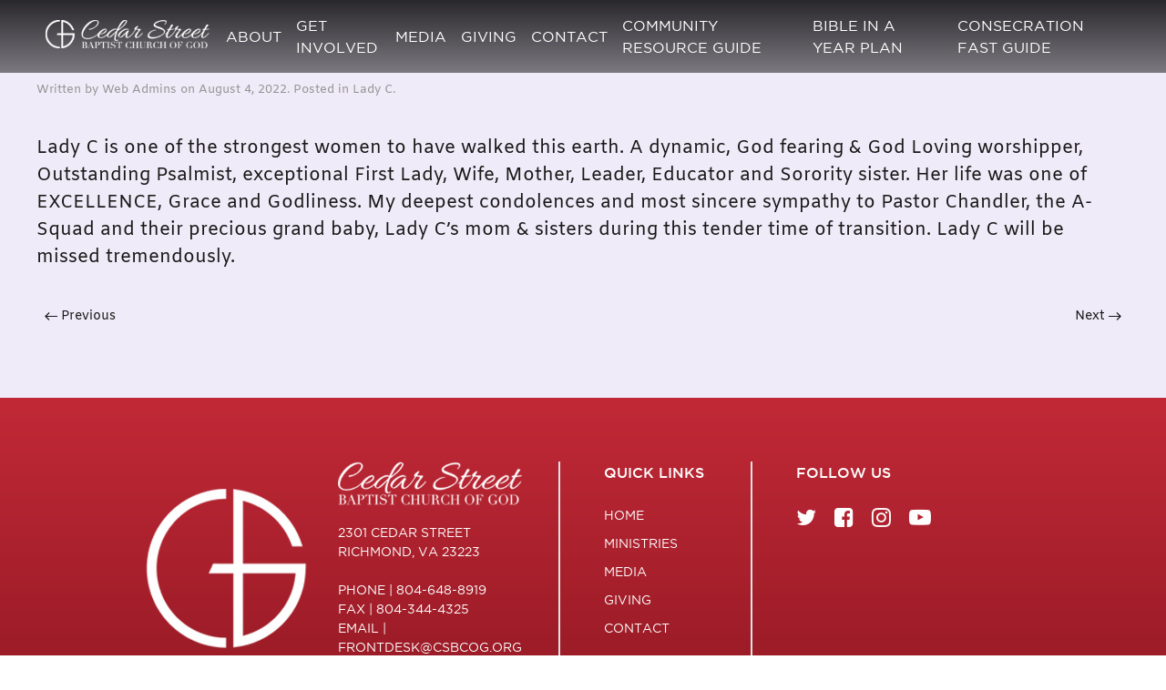

--- FILE ---
content_type: text/html; charset=UTF-8
request_url: https://csbcog.org/cecilia-r-tucker/
body_size: 14276
content:
<!DOCTYPE html>
<html lang="en-US">
    <head>
        <meta charset="UTF-8">
        <meta http-equiv="X-UA-Compatible" content="IE=edge">
        <meta name="viewport" content="width=device-width, initial-scale=1">
        <link rel="shortcut icon" href="/wp-content/uploads/2019/12/favicon-1.png">
        <link rel="apple-touch-icon-precomposed" href="/wp-content/uploads/2019/12/favicon-1.png">
                <meta name='robots' content='index, follow, max-image-preview:large, max-snippet:-1, max-video-preview:-1' />

	<!-- This site is optimized with the Yoast SEO plugin v26.8 - https://yoast.com/product/yoast-seo-wordpress/ -->
	<title>Cecilia R Tucker - Cedar Street Baptist Church of God</title>
	<link rel="canonical" href="https://csbcog.org/cecilia-r-tucker/" />
	<meta property="og:locale" content="en_US" />
	<meta property="og:type" content="article" />
	<meta property="og:title" content="Cecilia R Tucker - Cedar Street Baptist Church of God" />
	<meta property="og:description" content="Lady C is one of the strongest women to have walked this earth. A dynamic, God fearing &amp; God Loving worshipper, Outstanding Psalmist, exceptional First Lady, Wife, Mother, Leader, Educator and Sorority sister. Her life was one of EXCELLENCE, Grace and Godliness. My deepest condolences and most sincere sympathy to Pastor Chandler, the A-Squad and [&hellip;]" />
	<meta property="og:url" content="https://csbcog.org/cecilia-r-tucker/" />
	<meta property="og:site_name" content="Cedar Street Baptist Church of God" />
	<meta property="article:publisher" content="https://www.facebook.com/csbcog" />
	<meta property="article:published_time" content="2022-08-04T18:36:54+00:00" />
	<meta property="og:image" content="https://csbcog.org/wp-content/uploads/2019/12/IMG_3911-scaled.jpg" />
	<meta property="og:image:width" content="2560" />
	<meta property="og:image:height" content="1920" />
	<meta property="og:image:type" content="image/jpeg" />
	<meta name="author" content="Web Admins" />
	<meta name="twitter:card" content="summary_large_image" />
	<meta name="twitter:creator" content="@DrAnthonyChandl" />
	<meta name="twitter:site" content="@DrAnthonyChandl" />
	<meta name="twitter:label1" content="Written by" />
	<meta name="twitter:data1" content="Web Admins" />
	<script type="application/ld+json" class="yoast-schema-graph">{"@context":"https://schema.org","@graph":[{"@type":"Article","@id":"https://csbcog.org/cecilia-r-tucker/#article","isPartOf":{"@id":"https://csbcog.org/cecilia-r-tucker/"},"author":{"name":"Web Admins","@id":"https://csbcog.org/#/schema/person/18a6cec79a7d5390886903be5e6db84d"},"headline":"Cecilia R Tucker","datePublished":"2022-08-04T18:36:54+00:00","mainEntityOfPage":{"@id":"https://csbcog.org/cecilia-r-tucker/"},"wordCount":79,"publisher":{"@id":"https://csbcog.org/#organization"},"articleSection":["Lady C"],"inLanguage":"en-US"},{"@type":"WebPage","@id":"https://csbcog.org/cecilia-r-tucker/","url":"https://csbcog.org/cecilia-r-tucker/","name":"Cecilia R Tucker - Cedar Street Baptist Church of God","isPartOf":{"@id":"https://csbcog.org/#website"},"datePublished":"2022-08-04T18:36:54+00:00","breadcrumb":{"@id":"https://csbcog.org/cecilia-r-tucker/#breadcrumb"},"inLanguage":"en-US","potentialAction":[{"@type":"ReadAction","target":["https://csbcog.org/cecilia-r-tucker/"]}]},{"@type":"BreadcrumbList","@id":"https://csbcog.org/cecilia-r-tucker/#breadcrumb","itemListElement":[{"@type":"ListItem","position":1,"name":"Home","item":"https://csbcog.org/"},{"@type":"ListItem","position":2,"name":"Cecilia R Tucker"}]},{"@type":"WebSite","@id":"https://csbcog.org/#website","url":"https://csbcog.org/","name":"Cedar Street Baptist Church of God","description":"","publisher":{"@id":"https://csbcog.org/#organization"},"potentialAction":[{"@type":"SearchAction","target":{"@type":"EntryPoint","urlTemplate":"https://csbcog.org/?s={search_term_string}"},"query-input":{"@type":"PropertyValueSpecification","valueRequired":true,"valueName":"search_term_string"}}],"inLanguage":"en-US"},{"@type":"Organization","@id":"https://csbcog.org/#organization","name":"Cedar Street Baptist Church of God","url":"https://csbcog.org/","logo":{"@type":"ImageObject","inLanguage":"en-US","@id":"https://csbcog.org/#/schema/logo/image/","url":"https://csbcog.org/wp-content/uploads/2019/12/favicon-1.png","contentUrl":"https://csbcog.org/wp-content/uploads/2019/12/favicon-1.png","width":100,"height":104,"caption":"Cedar Street Baptist Church of God"},"image":{"@id":"https://csbcog.org/#/schema/logo/image/"},"sameAs":["https://www.facebook.com/csbcog","https://x.com/DrAnthonyChandl","https://www.instagram.com/csbcog/","https://www.youtube.com/channel/UCFDoQZDJe4n9ddRF2MrykNQ"]},{"@type":"Person","@id":"https://csbcog.org/#/schema/person/18a6cec79a7d5390886903be5e6db84d","name":"Web Admins","url":"https://csbcog.org/author/wultgkuwtxwtragowqel/"}]}</script>
	<!-- / Yoast SEO plugin. -->


<link rel='dns-prefetch' href='//www.googletagmanager.com' />
<link rel='dns-prefetch' href='//fonts.googleapis.com' />
<link rel='dns-prefetch' href='//use.typekit.net' />
<link rel='dns-prefetch' href='//maxcdn.bootstrapcdn.com' />
<link rel="alternate" type="application/rss+xml" title="Cedar Street Baptist Church of God &raquo; Feed" href="https://csbcog.org/feed/" />
<link rel="alternate" title="oEmbed (JSON)" type="application/json+oembed" href="https://csbcog.org/wp-json/oembed/1.0/embed?url=https%3A%2F%2Fcsbcog.org%2Fcecilia-r-tucker%2F" />
<link rel="alternate" title="oEmbed (XML)" type="text/xml+oembed" href="https://csbcog.org/wp-json/oembed/1.0/embed?url=https%3A%2F%2Fcsbcog.org%2Fcecilia-r-tucker%2F&#038;format=xml" />
<style id='wp-img-auto-sizes-contain-inline-css' type='text/css'>
img:is([sizes=auto i],[sizes^="auto," i]){contain-intrinsic-size:3000px 1500px}
/*# sourceURL=wp-img-auto-sizes-contain-inline-css */
</style>
<link rel='stylesheet' id='mec-select2-style-css' href='https://csbcog.org/wp-content/plugins/modern-events-calendar-lite/assets/packages/select2/select2.min.css?ver=6.4.2' type='text/css' media='all' />
<link rel='stylesheet' id='mec-font-icons-css' href='https://csbcog.org/wp-content/plugins/modern-events-calendar-lite/assets/css/iconfonts.css?ver=af060c75bcd8618248c842d7dc9e8eb3' type='text/css' media='all' />
<link rel='stylesheet' id='mec-frontend-style-css' href='https://csbcog.org/wp-content/plugins/modern-events-calendar-lite/assets/css/frontend.min.css?ver=6.4.2' type='text/css' media='all' />
<link rel='stylesheet' id='mec-tooltip-style-css' href='https://csbcog.org/wp-content/plugins/modern-events-calendar-lite/assets/packages/tooltip/tooltip.css?ver=af060c75bcd8618248c842d7dc9e8eb3' type='text/css' media='all' />
<link rel='stylesheet' id='mec-tooltip-shadow-style-css' href='https://csbcog.org/wp-content/plugins/modern-events-calendar-lite/assets/packages/tooltip/tooltipster-sideTip-shadow.min.css?ver=af060c75bcd8618248c842d7dc9e8eb3' type='text/css' media='all' />
<link rel='stylesheet' id='featherlight-css' href='https://csbcog.org/wp-content/plugins/modern-events-calendar-lite/assets/packages/featherlight/featherlight.css?ver=af060c75bcd8618248c842d7dc9e8eb3' type='text/css' media='all' />
<link rel='stylesheet' id='mec-google-fonts-css' href='//fonts.googleapis.com/css?family=Montserrat%3A400%2C700%7CRoboto%3A100%2C300%2C400%2C700&#038;ver=6.9' type='text/css' media='all' />
<link rel='stylesheet' id='mec-custom-google-font-css' href='https://fonts.googleapis.com/css?family=Amiko%3Aregular%2C+600%2C+700%2C+%7CAmiko%3A700%2C+700%2C+700%2C+&#038;subset=latin%2Clatin-ext' type='text/css' media='all' />
<link rel='stylesheet' id='mec-lity-style-css' href='https://csbcog.org/wp-content/plugins/modern-events-calendar-lite/assets/packages/lity/lity.min.css?ver=af060c75bcd8618248c842d7dc9e8eb3' type='text/css' media='all' />
<link rel='stylesheet' id='mec-general-calendar-style-css' href='https://csbcog.org/wp-content/plugins/modern-events-calendar-lite/assets/css/mec-general-calendar.css?ver=af060c75bcd8618248c842d7dc9e8eb3' type='text/css' media='all' />
<style id='wp-emoji-styles-inline-css' type='text/css'>

	img.wp-smiley, img.emoji {
		display: inline !important;
		border: none !important;
		box-shadow: none !important;
		height: 1em !important;
		width: 1em !important;
		margin: 0 0.07em !important;
		vertical-align: -0.1em !important;
		background: none !important;
		padding: 0 !important;
	}
/*# sourceURL=wp-emoji-styles-inline-css */
</style>
<style id='wp-block-library-inline-css' type='text/css'>
:root{--wp-block-synced-color:#7a00df;--wp-block-synced-color--rgb:122,0,223;--wp-bound-block-color:var(--wp-block-synced-color);--wp-editor-canvas-background:#ddd;--wp-admin-theme-color:#007cba;--wp-admin-theme-color--rgb:0,124,186;--wp-admin-theme-color-darker-10:#006ba1;--wp-admin-theme-color-darker-10--rgb:0,107,160.5;--wp-admin-theme-color-darker-20:#005a87;--wp-admin-theme-color-darker-20--rgb:0,90,135;--wp-admin-border-width-focus:2px}@media (min-resolution:192dpi){:root{--wp-admin-border-width-focus:1.5px}}.wp-element-button{cursor:pointer}:root .has-very-light-gray-background-color{background-color:#eee}:root .has-very-dark-gray-background-color{background-color:#313131}:root .has-very-light-gray-color{color:#eee}:root .has-very-dark-gray-color{color:#313131}:root .has-vivid-green-cyan-to-vivid-cyan-blue-gradient-background{background:linear-gradient(135deg,#00d084,#0693e3)}:root .has-purple-crush-gradient-background{background:linear-gradient(135deg,#34e2e4,#4721fb 50%,#ab1dfe)}:root .has-hazy-dawn-gradient-background{background:linear-gradient(135deg,#faaca8,#dad0ec)}:root .has-subdued-olive-gradient-background{background:linear-gradient(135deg,#fafae1,#67a671)}:root .has-atomic-cream-gradient-background{background:linear-gradient(135deg,#fdd79a,#004a59)}:root .has-nightshade-gradient-background{background:linear-gradient(135deg,#330968,#31cdcf)}:root .has-midnight-gradient-background{background:linear-gradient(135deg,#020381,#2874fc)}:root{--wp--preset--font-size--normal:16px;--wp--preset--font-size--huge:42px}.has-regular-font-size{font-size:1em}.has-larger-font-size{font-size:2.625em}.has-normal-font-size{font-size:var(--wp--preset--font-size--normal)}.has-huge-font-size{font-size:var(--wp--preset--font-size--huge)}.has-text-align-center{text-align:center}.has-text-align-left{text-align:left}.has-text-align-right{text-align:right}.has-fit-text{white-space:nowrap!important}#end-resizable-editor-section{display:none}.aligncenter{clear:both}.items-justified-left{justify-content:flex-start}.items-justified-center{justify-content:center}.items-justified-right{justify-content:flex-end}.items-justified-space-between{justify-content:space-between}.screen-reader-text{border:0;clip-path:inset(50%);height:1px;margin:-1px;overflow:hidden;padding:0;position:absolute;width:1px;word-wrap:normal!important}.screen-reader-text:focus{background-color:#ddd;clip-path:none;color:#444;display:block;font-size:1em;height:auto;left:5px;line-height:normal;padding:15px 23px 14px;text-decoration:none;top:5px;width:auto;z-index:100000}html :where(.has-border-color){border-style:solid}html :where([style*=border-top-color]){border-top-style:solid}html :where([style*=border-right-color]){border-right-style:solid}html :where([style*=border-bottom-color]){border-bottom-style:solid}html :where([style*=border-left-color]){border-left-style:solid}html :where([style*=border-width]){border-style:solid}html :where([style*=border-top-width]){border-top-style:solid}html :where([style*=border-right-width]){border-right-style:solid}html :where([style*=border-bottom-width]){border-bottom-style:solid}html :where([style*=border-left-width]){border-left-style:solid}html :where(img[class*=wp-image-]){height:auto;max-width:100%}:where(figure){margin:0 0 1em}html :where(.is-position-sticky){--wp-admin--admin-bar--position-offset:var(--wp-admin--admin-bar--height,0px)}@media screen and (max-width:600px){html :where(.is-position-sticky){--wp-admin--admin-bar--position-offset:0px}}

/*# sourceURL=wp-block-library-inline-css */
</style><style id='global-styles-inline-css' type='text/css'>
:root{--wp--preset--aspect-ratio--square: 1;--wp--preset--aspect-ratio--4-3: 4/3;--wp--preset--aspect-ratio--3-4: 3/4;--wp--preset--aspect-ratio--3-2: 3/2;--wp--preset--aspect-ratio--2-3: 2/3;--wp--preset--aspect-ratio--16-9: 16/9;--wp--preset--aspect-ratio--9-16: 9/16;--wp--preset--color--black: #000000;--wp--preset--color--cyan-bluish-gray: #abb8c3;--wp--preset--color--white: #ffffff;--wp--preset--color--pale-pink: #f78da7;--wp--preset--color--vivid-red: #cf2e2e;--wp--preset--color--luminous-vivid-orange: #ff6900;--wp--preset--color--luminous-vivid-amber: #fcb900;--wp--preset--color--light-green-cyan: #7bdcb5;--wp--preset--color--vivid-green-cyan: #00d084;--wp--preset--color--pale-cyan-blue: #8ed1fc;--wp--preset--color--vivid-cyan-blue: #0693e3;--wp--preset--color--vivid-purple: #9b51e0;--wp--preset--gradient--vivid-cyan-blue-to-vivid-purple: linear-gradient(135deg,rgb(6,147,227) 0%,rgb(155,81,224) 100%);--wp--preset--gradient--light-green-cyan-to-vivid-green-cyan: linear-gradient(135deg,rgb(122,220,180) 0%,rgb(0,208,130) 100%);--wp--preset--gradient--luminous-vivid-amber-to-luminous-vivid-orange: linear-gradient(135deg,rgb(252,185,0) 0%,rgb(255,105,0) 100%);--wp--preset--gradient--luminous-vivid-orange-to-vivid-red: linear-gradient(135deg,rgb(255,105,0) 0%,rgb(207,46,46) 100%);--wp--preset--gradient--very-light-gray-to-cyan-bluish-gray: linear-gradient(135deg,rgb(238,238,238) 0%,rgb(169,184,195) 100%);--wp--preset--gradient--cool-to-warm-spectrum: linear-gradient(135deg,rgb(74,234,220) 0%,rgb(151,120,209) 20%,rgb(207,42,186) 40%,rgb(238,44,130) 60%,rgb(251,105,98) 80%,rgb(254,248,76) 100%);--wp--preset--gradient--blush-light-purple: linear-gradient(135deg,rgb(255,206,236) 0%,rgb(152,150,240) 100%);--wp--preset--gradient--blush-bordeaux: linear-gradient(135deg,rgb(254,205,165) 0%,rgb(254,45,45) 50%,rgb(107,0,62) 100%);--wp--preset--gradient--luminous-dusk: linear-gradient(135deg,rgb(255,203,112) 0%,rgb(199,81,192) 50%,rgb(65,88,208) 100%);--wp--preset--gradient--pale-ocean: linear-gradient(135deg,rgb(255,245,203) 0%,rgb(182,227,212) 50%,rgb(51,167,181) 100%);--wp--preset--gradient--electric-grass: linear-gradient(135deg,rgb(202,248,128) 0%,rgb(113,206,126) 100%);--wp--preset--gradient--midnight: linear-gradient(135deg,rgb(2,3,129) 0%,rgb(40,116,252) 100%);--wp--preset--font-size--small: 13px;--wp--preset--font-size--medium: 20px;--wp--preset--font-size--large: 36px;--wp--preset--font-size--x-large: 42px;--wp--preset--spacing--20: 0.44rem;--wp--preset--spacing--30: 0.67rem;--wp--preset--spacing--40: 1rem;--wp--preset--spacing--50: 1.5rem;--wp--preset--spacing--60: 2.25rem;--wp--preset--spacing--70: 3.38rem;--wp--preset--spacing--80: 5.06rem;--wp--preset--shadow--natural: 6px 6px 9px rgba(0, 0, 0, 0.2);--wp--preset--shadow--deep: 12px 12px 50px rgba(0, 0, 0, 0.4);--wp--preset--shadow--sharp: 6px 6px 0px rgba(0, 0, 0, 0.2);--wp--preset--shadow--outlined: 6px 6px 0px -3px rgb(255, 255, 255), 6px 6px rgb(0, 0, 0);--wp--preset--shadow--crisp: 6px 6px 0px rgb(0, 0, 0);}:where(.is-layout-flex){gap: 0.5em;}:where(.is-layout-grid){gap: 0.5em;}body .is-layout-flex{display: flex;}.is-layout-flex{flex-wrap: wrap;align-items: center;}.is-layout-flex > :is(*, div){margin: 0;}body .is-layout-grid{display: grid;}.is-layout-grid > :is(*, div){margin: 0;}:where(.wp-block-columns.is-layout-flex){gap: 2em;}:where(.wp-block-columns.is-layout-grid){gap: 2em;}:where(.wp-block-post-template.is-layout-flex){gap: 1.25em;}:where(.wp-block-post-template.is-layout-grid){gap: 1.25em;}.has-black-color{color: var(--wp--preset--color--black) !important;}.has-cyan-bluish-gray-color{color: var(--wp--preset--color--cyan-bluish-gray) !important;}.has-white-color{color: var(--wp--preset--color--white) !important;}.has-pale-pink-color{color: var(--wp--preset--color--pale-pink) !important;}.has-vivid-red-color{color: var(--wp--preset--color--vivid-red) !important;}.has-luminous-vivid-orange-color{color: var(--wp--preset--color--luminous-vivid-orange) !important;}.has-luminous-vivid-amber-color{color: var(--wp--preset--color--luminous-vivid-amber) !important;}.has-light-green-cyan-color{color: var(--wp--preset--color--light-green-cyan) !important;}.has-vivid-green-cyan-color{color: var(--wp--preset--color--vivid-green-cyan) !important;}.has-pale-cyan-blue-color{color: var(--wp--preset--color--pale-cyan-blue) !important;}.has-vivid-cyan-blue-color{color: var(--wp--preset--color--vivid-cyan-blue) !important;}.has-vivid-purple-color{color: var(--wp--preset--color--vivid-purple) !important;}.has-black-background-color{background-color: var(--wp--preset--color--black) !important;}.has-cyan-bluish-gray-background-color{background-color: var(--wp--preset--color--cyan-bluish-gray) !important;}.has-white-background-color{background-color: var(--wp--preset--color--white) !important;}.has-pale-pink-background-color{background-color: var(--wp--preset--color--pale-pink) !important;}.has-vivid-red-background-color{background-color: var(--wp--preset--color--vivid-red) !important;}.has-luminous-vivid-orange-background-color{background-color: var(--wp--preset--color--luminous-vivid-orange) !important;}.has-luminous-vivid-amber-background-color{background-color: var(--wp--preset--color--luminous-vivid-amber) !important;}.has-light-green-cyan-background-color{background-color: var(--wp--preset--color--light-green-cyan) !important;}.has-vivid-green-cyan-background-color{background-color: var(--wp--preset--color--vivid-green-cyan) !important;}.has-pale-cyan-blue-background-color{background-color: var(--wp--preset--color--pale-cyan-blue) !important;}.has-vivid-cyan-blue-background-color{background-color: var(--wp--preset--color--vivid-cyan-blue) !important;}.has-vivid-purple-background-color{background-color: var(--wp--preset--color--vivid-purple) !important;}.has-black-border-color{border-color: var(--wp--preset--color--black) !important;}.has-cyan-bluish-gray-border-color{border-color: var(--wp--preset--color--cyan-bluish-gray) !important;}.has-white-border-color{border-color: var(--wp--preset--color--white) !important;}.has-pale-pink-border-color{border-color: var(--wp--preset--color--pale-pink) !important;}.has-vivid-red-border-color{border-color: var(--wp--preset--color--vivid-red) !important;}.has-luminous-vivid-orange-border-color{border-color: var(--wp--preset--color--luminous-vivid-orange) !important;}.has-luminous-vivid-amber-border-color{border-color: var(--wp--preset--color--luminous-vivid-amber) !important;}.has-light-green-cyan-border-color{border-color: var(--wp--preset--color--light-green-cyan) !important;}.has-vivid-green-cyan-border-color{border-color: var(--wp--preset--color--vivid-green-cyan) !important;}.has-pale-cyan-blue-border-color{border-color: var(--wp--preset--color--pale-cyan-blue) !important;}.has-vivid-cyan-blue-border-color{border-color: var(--wp--preset--color--vivid-cyan-blue) !important;}.has-vivid-purple-border-color{border-color: var(--wp--preset--color--vivid-purple) !important;}.has-vivid-cyan-blue-to-vivid-purple-gradient-background{background: var(--wp--preset--gradient--vivid-cyan-blue-to-vivid-purple) !important;}.has-light-green-cyan-to-vivid-green-cyan-gradient-background{background: var(--wp--preset--gradient--light-green-cyan-to-vivid-green-cyan) !important;}.has-luminous-vivid-amber-to-luminous-vivid-orange-gradient-background{background: var(--wp--preset--gradient--luminous-vivid-amber-to-luminous-vivid-orange) !important;}.has-luminous-vivid-orange-to-vivid-red-gradient-background{background: var(--wp--preset--gradient--luminous-vivid-orange-to-vivid-red) !important;}.has-very-light-gray-to-cyan-bluish-gray-gradient-background{background: var(--wp--preset--gradient--very-light-gray-to-cyan-bluish-gray) !important;}.has-cool-to-warm-spectrum-gradient-background{background: var(--wp--preset--gradient--cool-to-warm-spectrum) !important;}.has-blush-light-purple-gradient-background{background: var(--wp--preset--gradient--blush-light-purple) !important;}.has-blush-bordeaux-gradient-background{background: var(--wp--preset--gradient--blush-bordeaux) !important;}.has-luminous-dusk-gradient-background{background: var(--wp--preset--gradient--luminous-dusk) !important;}.has-pale-ocean-gradient-background{background: var(--wp--preset--gradient--pale-ocean) !important;}.has-electric-grass-gradient-background{background: var(--wp--preset--gradient--electric-grass) !important;}.has-midnight-gradient-background{background: var(--wp--preset--gradient--midnight) !important;}.has-small-font-size{font-size: var(--wp--preset--font-size--small) !important;}.has-medium-font-size{font-size: var(--wp--preset--font-size--medium) !important;}.has-large-font-size{font-size: var(--wp--preset--font-size--large) !important;}.has-x-large-font-size{font-size: var(--wp--preset--font-size--x-large) !important;}
/*# sourceURL=global-styles-inline-css */
</style>

<style id='classic-theme-styles-inline-css' type='text/css'>
/*! This file is auto-generated */
.wp-block-button__link{color:#fff;background-color:#32373c;border-radius:9999px;box-shadow:none;text-decoration:none;padding:calc(.667em + 2px) calc(1.333em + 2px);font-size:1.125em}.wp-block-file__button{background:#32373c;color:#fff;text-decoration:none}
/*# sourceURL=/wp-includes/css/classic-themes.min.css */
</style>
<link rel='stylesheet' id='mpp_gutenberg-css' href='https://csbcog.org/wp-content/plugins/metronet-profile-picture/dist/blocks.style.build.css?ver=2.6.3' type='text/css' media='all' />
<link rel='stylesheet' id='widgetkit-site-css' href='https://csbcog.org/wp-content/plugins/widgetkit/assets/css/site.wk.css?ver=af060c75bcd8618248c842d7dc9e8eb3' type='text/css' media='all' />
<link rel='stylesheet' id='cw-style-css' href='https://csbcog.org/wp-content/plugins/wp-comment-wall-1.0.2/assets/style.css?ver=1.0.2' type='text/css' media='all' />
<link rel='stylesheet' id='eeb-css-frontend-css' href='https://csbcog.org/wp-content/plugins/email-encoder-bundle/assets/css/style.css?ver=54d4eedc552c499c4a8d6b89c23d3df1' type='text/css' media='all' />
<link rel='stylesheet' id='parent-style-css' href='https://csbcog.org/wp-content/themes/yootheme/style.css?ver=af060c75bcd8618248c842d7dc9e8eb3' type='text/css' media='all' />
<link rel='stylesheet' id='child-style-css' href='https://csbcog.org/wp-content/themes/yootheme-child/style.css?ver=af060c75bcd8618248c842d7dc9e8eb3' type='text/css' media='all' />
<link rel='stylesheet' id='typekit-css' href='//use.typekit.net/pbq7mcg.css?ver=af060c75bcd8618248c842d7dc9e8eb3' type='text/css' media='all' />
<link rel='stylesheet' id='load-fa-css' href='https://maxcdn.bootstrapcdn.com/font-awesome/4.7.0/css/font-awesome.min.css?ver=af060c75bcd8618248c842d7dc9e8eb3' type='text/css' media='all' />
<link rel='stylesheet' id='theme-style-css' href='https://csbcog.org/wp-content/themes/yootheme/css/theme.1.css?ver=1722267533' type='text/css' media='all' />
<link rel='stylesheet' id='theme-style-update-css' href='https://csbcog.org/wp-content/themes/yootheme/css/theme.update.css?ver=1.22.8' type='text/css' media='all' />
<link rel='stylesheet' id='tco-styles-style-css' href='https://csbcog.org/wp-content/themes/yootheme-child/scss/css/tco-styles.css?ver=1747759057' type='text/css' media='all' />
<!--n2css--><!--n2js--><script type="text/javascript" src="https://csbcog.org/wp-includes/js/jquery/jquery.min.js?ver=3.7.1" id="jquery-core-js"></script>
<script type="text/javascript" src="https://csbcog.org/wp-includes/js/jquery/jquery-migrate.min.js?ver=3.4.1" id="jquery-migrate-js"></script>
<script type="text/javascript" src="https://csbcog.org/wp-content/plugins/modern-events-calendar-lite/assets/js/mec-general-calendar.js?ver=6.4.2" id="mec-general-calendar-script-js"></script>
<script type="text/javascript" id="mec-frontend-script-js-extra">
/* <![CDATA[ */
var mecdata = {"day":"day","days":"days","hour":"hour","hours":"hours","minute":"minute","minutes":"minutes","second":"second","seconds":"seconds","elementor_edit_mode":"no","recapcha_key":"","ajax_url":"https://csbcog.org/wp-admin/admin-ajax.php","fes_nonce":"b9821f1f00","current_year":"2026","current_month":"01","datepicker_format":"yy-mm-dd"};
//# sourceURL=mec-frontend-script-js-extra
/* ]]> */
</script>
<script type="text/javascript" src="https://csbcog.org/wp-content/plugins/modern-events-calendar-lite/assets/js/frontend.js?ver=6.4.2" id="mec-frontend-script-js"></script>
<script type="text/javascript" src="https://csbcog.org/wp-content/plugins/modern-events-calendar-lite/assets/js/events.js?ver=6.4.2" id="mec-events-script-js"></script>
<script type="text/javascript" src="https://csbcog.org/wp-content/plugins/widgetkit/assets/lib/wkuikit/dist/js/uikit.min.js?ver=af060c75bcd8618248c842d7dc9e8eb3" id="uikit-js"></script>
<script type="text/javascript" src="https://csbcog.org/wp-content/plugins/widgetkit/assets/lib/wkuikit/dist/js/uikit-icons.min.js?ver=af060c75bcd8618248c842d7dc9e8eb3" id="uikit-icons-js"></script>
<script type="text/javascript" src="https://csbcog.org/wp-content/plugins/email-encoder-bundle/assets/js/custom.js?ver=2c542c9989f589cd5318f5cef6a9ecd7" id="eeb-js-frontend-js"></script>
<script type="text/javascript" src="https://csbcog.org/wp-content/themes/yootheme/vendor/assets/uikit/dist/js/uikit.min.js?ver=1.22.8" id="theme-uikit-js"></script>
<script type="text/javascript" src="https://csbcog.org/wp-content/themes/yootheme/js/theme.js?ver=1.22.8" id="theme-script-js"></script>
<script type="text/javascript" src="https://csbcog.org/wp-content/themes/yootheme/vendor/assets/uikit/dist/js/uikit-icons-jack-baker.min.js?ver=1.22.8" id="theme-uikit-icons-js"></script>

<!-- Google tag (gtag.js) snippet added by Site Kit -->
<!-- Google Analytics snippet added by Site Kit -->
<script type="text/javascript" src="https://www.googletagmanager.com/gtag/js?id=GT-NNXKJDJT" id="google_gtagjs-js" async></script>
<script type="text/javascript" id="google_gtagjs-js-after">
/* <![CDATA[ */
window.dataLayer = window.dataLayer || [];function gtag(){dataLayer.push(arguments);}
gtag("set","linker",{"domains":["csbcog.org"]});
gtag("js", new Date());
gtag("set", "developer_id.dZTNiMT", true);
gtag("config", "GT-NNXKJDJT");
//# sourceURL=google_gtagjs-js-after
/* ]]> */
</script>
<link rel="https://api.w.org/" href="https://csbcog.org/wp-json/" /><link rel="alternate" title="JSON" type="application/json" href="https://csbcog.org/wp-json/wp/v2/posts/4266" /><meta name="generator" content="Site Kit by Google 1.170.0" /><script>var $theme = {"google_analytics":"UA-155625179-1","google_analytics_anonymize":null};</script>
		<style type="text/css" id="wp-custom-css">
			body .uk-navbar-container > .uk-container > nav > .uk-navbar-right > .uk-navbar-nav > li {
    padding: 0px !important;
}

.mec-event-list-modern {margin: 0; margin-top: -11vw;}


.staff div .wk-panel .wk-grid .wk-first-column img {width: 20vw !important;}

@media (min-width: 767px) and (max-width: 1199px)  {
	
.staff div .wk-panel .wk-grid .wk-first-column img {width: 40vw !important;}
}

@media (min-width: 250px) and (max-width: 766px)  {
	
.staff div .wk-panel .wk-grid .wk-first-column img {width: 60vw !important;}
}


.uk-navbar-item, .uk-navbar-nav>li>a, .uk-navbar-toggle {font-size: .8vw;}


.wk-grid.wk-flex-middle span, .wk-grid.wk-flex-middle p {margin: 0 !important; margin-top: 0px !important;}


.uk-navbar-container > .uk-container > nav > .uk-navbar-right > .uk-navbar-nav > li {
    padding: 0 10px !important;
}


#employment #employment_left {
    width: 50%;
}
.page-id-2775 #gform_submit_button_20{
	display:none!important;
}
.wk-grid.wk-flex-middle span, .wk-grid.wk-flex-middle p {
    font-size: 20px !important;
    color: #b52633 !important;
}


.newto form#gform_4 > div:nth-child(2) {
    width: 100% ;
}	


.gform_wrapper .gform_footer {
    width: 50% !important;
}

.uk-navbar-container > .uk-container {
    max-width: 1600px;
}


@media (min-width: 1250px) and (max-width: 1500px)  {
	
.newto > div {
    background-size: contain !important; 
}	
	
.blocks .uk-container > div:nth-child(2) > div:first-child {height: 611px !important;}	
	
.blocks .uk-container > div:nth-child(2) > div:first-child h1 {
    margin-top: -130px !important;
}	
	
	
.blocks .uk-container > div:nth-child(2) > div:nth-child(2) {
    height: 622px !important;
    margin-left: 8% !important; margin-bottom: 0px !important; background-size: 93% !important;
}	
	
.blocks .uk-container > div:nth-child(2) > div:nth-child(2) h1 {
    margin-right: -100px !important;
    margin-top: -150px !important;
}	
	
.blocks .uk-container > div:nth-child(2) > div:last-child {
    height: 610px !important;
    margin-left: 1% !important;
	background-size: 107% !important;
}	
	
.blocks .uk-container > div:nth-child(2) > div:last-child h1 {
    margin-right: -76px !important;
    margin-top: -80px !important;
}	
	
.newto form#gform_4 > div:nth-child(2) {
    width: 100% !important;
}	
	
	
	
}

.cw-wall{
	max-width: none !important;
}
		</style>
		<style type="text/css">.mec-wrap, .mec-wrap div:not([class^="elementor-"]), .lity-container, .mec-wrap h1, .mec-wrap h2, .mec-wrap h3, .mec-wrap h4, .mec-wrap h5, .mec-wrap h6, .entry-content .mec-wrap h1, .entry-content .mec-wrap h2, .entry-content .mec-wrap h3, .entry-content .mec-wrap h4, .entry-content .mec-wrap h5, .entry-content .mec-wrap h6, .mec-wrap .mec-totalcal-box input[type="submit"], .mec-wrap .mec-totalcal-box .mec-totalcal-view span, .mec-agenda-event-title a, .lity-content .mec-events-meta-group-booking select, .lity-content .mec-book-ticket-variation h5, .lity-content .mec-events-meta-group-booking input[type="number"], .lity-content .mec-events-meta-group-booking input[type="text"], .lity-content .mec-events-meta-group-booking input[type="email"],.mec-organizer-item a, .mec-single-event .mec-events-meta-group-booking ul.mec-book-tickets-container li.mec-book-ticket-container label { font-family: "Montserrat", -apple-system, BlinkMacSystemFont, "Segoe UI", Roboto, sans-serif;}.mec-event-content p, .mec-search-bar-result .mec-event-detail{ font-family: Roboto, sans-serif;} .mec-wrap .mec-totalcal-box input, .mec-wrap .mec-totalcal-box select, .mec-checkboxes-search .mec-searchbar-category-wrap, .mec-wrap .mec-totalcal-box .mec-totalcal-view span { font-family: "Roboto", Helvetica, Arial, sans-serif; }.mec-event-grid-modern .event-grid-modern-head .mec-event-day, .mec-event-list-minimal .mec-time-details, .mec-event-list-minimal .mec-event-detail, .mec-event-list-modern .mec-event-detail, .mec-event-grid-minimal .mec-time-details, .mec-event-grid-minimal .mec-event-detail, .mec-event-grid-simple .mec-event-detail, .mec-event-cover-modern .mec-event-place, .mec-event-cover-clean .mec-event-place, .mec-calendar .mec-event-article .mec-localtime-details div, .mec-calendar .mec-event-article .mec-event-detail, .mec-calendar.mec-calendar-daily .mec-calendar-d-top h2, .mec-calendar.mec-calendar-daily .mec-calendar-d-top h3, .mec-toggle-item-col .mec-event-day, .mec-weather-summary-temp { font-family: "Roboto", sans-serif; } .mec-fes-form, .mec-fes-list, .mec-fes-form input, .mec-event-date .mec-tooltip .box, .mec-event-status .mec-tooltip .box, .ui-datepicker.ui-widget, .mec-fes-form button[type="submit"].mec-fes-sub-button, .mec-wrap .mec-timeline-events-container p, .mec-wrap .mec-timeline-events-container h4, .mec-wrap .mec-timeline-events-container div, .mec-wrap .mec-timeline-events-container a, .mec-wrap .mec-timeline-events-container span { font-family: -apple-system, BlinkMacSystemFont, "Segoe UI", Roboto, sans-serif !important; }.mec-hourly-schedule-speaker-name, .mec-events-meta-group-countdown .countdown-w span, .mec-single-event .mec-event-meta dt, .mec-hourly-schedule-speaker-job-title, .post-type-archive-mec-events h1, .mec-ticket-available-spots .mec-event-ticket-name, .tax-mec_category h1, .mec-wrap h1, .mec-wrap h2, .mec-wrap h3, .mec-wrap h4, .mec-wrap h5, .mec-wrap h6,.entry-content .mec-wrap h1, .entry-content .mec-wrap h2, .entry-content .mec-wrap h3,.entry-content  .mec-wrap h4, .entry-content .mec-wrap h5, .entry-content .mec-wrap h6{ font-family: 'Amiko', Helvetica, Arial, sans-serif;}.mec-single-event .mec-event-meta .mec-events-event-cost, .mec-event-data-fields .mec-event-data-field-item .mec-event-data-field-value, .mec-event-data-fields .mec-event-data-field-item .mec-event-data-field-name, .mec-wrap .info-msg div, .mec-wrap .mec-error div, .mec-wrap .mec-success div, .mec-wrap .warning-msg div, .mec-breadcrumbs .mec-current, .mec-events-meta-group-tags, .mec-single-event .mec-events-meta-group-booking .mec-event-ticket-available, .mec-single-modern .mec-single-event-bar>div dd, .mec-single-event .mec-event-meta dd, .mec-single-event .mec-event-meta dd a, .mec-next-occ-booking span, .mec-hourly-schedule-speaker-description, .mec-single-event .mec-speakers-details ul li .mec-speaker-job-title, .mec-single-event .mec-speakers-details ul li .mec-speaker-name, .mec-event-data-field-items, .mec-load-more-button, .mec-events-meta-group-tags a, .mec-events-button, .mec-wrap abbr, .mec-event-schedule-content dl dt, .mec-breadcrumbs a, .mec-breadcrumbs span .mec-event-content p, .mec-wrap p { font-family: 'Amiko',sans-serif; font-weight:300;}.mec-event-grid-minimal .mec-modal-booking-button:hover, .mec-events-timeline-wrap .mec-organizer-item a, .mec-events-timeline-wrap .mec-organizer-item:after, .mec-events-timeline-wrap .mec-shortcode-organizers i, .mec-timeline-event .mec-modal-booking-button, .mec-wrap .mec-map-lightbox-wp.mec-event-list-classic .mec-event-date, .mec-timetable-t2-col .mec-modal-booking-button:hover, .mec-event-container-classic .mec-modal-booking-button:hover, .mec-calendar-events-side .mec-modal-booking-button:hover, .mec-event-grid-yearly  .mec-modal-booking-button, .mec-events-agenda .mec-modal-booking-button, .mec-event-grid-simple .mec-modal-booking-button, .mec-event-list-minimal  .mec-modal-booking-button:hover, .mec-timeline-month-divider,  .mec-wrap.colorskin-custom .mec-totalcal-box .mec-totalcal-view span:hover,.mec-wrap.colorskin-custom .mec-calendar.mec-event-calendar-classic .mec-selected-day,.mec-wrap.colorskin-custom .mec-color, .mec-wrap.colorskin-custom .mec-event-sharing-wrap .mec-event-sharing > li:hover a, .mec-wrap.colorskin-custom .mec-color-hover:hover, .mec-wrap.colorskin-custom .mec-color-before *:before ,.mec-wrap.colorskin-custom .mec-widget .mec-event-grid-classic.owl-carousel .owl-nav i,.mec-wrap.colorskin-custom .mec-event-list-classic a.magicmore:hover,.mec-wrap.colorskin-custom .mec-event-grid-simple:hover .mec-event-title,.mec-wrap.colorskin-custom .mec-single-event .mec-event-meta dd.mec-events-event-categories:before,.mec-wrap.colorskin-custom .mec-single-event-date:before,.mec-wrap.colorskin-custom .mec-single-event-time:before,.mec-wrap.colorskin-custom .mec-events-meta-group.mec-events-meta-group-venue:before,.mec-wrap.colorskin-custom .mec-calendar .mec-calendar-side .mec-previous-month i,.mec-wrap.colorskin-custom .mec-calendar .mec-calendar-side .mec-next-month:hover,.mec-wrap.colorskin-custom .mec-calendar .mec-calendar-side .mec-previous-month:hover,.mec-wrap.colorskin-custom .mec-calendar .mec-calendar-side .mec-next-month:hover,.mec-wrap.colorskin-custom .mec-calendar.mec-event-calendar-classic dt.mec-selected-day:hover,.mec-wrap.colorskin-custom .mec-infowindow-wp h5 a:hover, .colorskin-custom .mec-events-meta-group-countdown .mec-end-counts h3,.mec-calendar .mec-calendar-side .mec-next-month i,.mec-wrap .mec-totalcal-box i,.mec-calendar .mec-event-article .mec-event-title a:hover,.mec-attendees-list-details .mec-attendee-profile-link a:hover,.mec-wrap.colorskin-custom .mec-next-event-details li i, .mec-next-event-details i:before, .mec-marker-infowindow-wp .mec-marker-infowindow-count, .mec-next-event-details a,.mec-wrap.colorskin-custom .mec-events-masonry-cats a.mec-masonry-cat-selected,.lity .mec-color,.lity .mec-color-before :before,.lity .mec-color-hover:hover,.lity .mec-wrap .mec-color,.lity .mec-wrap .mec-color-before :before,.lity .mec-wrap .mec-color-hover:hover,.leaflet-popup-content .mec-color,.leaflet-popup-content .mec-color-before :before,.leaflet-popup-content .mec-color-hover:hover,.leaflet-popup-content .mec-wrap .mec-color,.leaflet-popup-content .mec-wrap .mec-color-before :before,.leaflet-popup-content .mec-wrap .mec-color-hover:hover, .mec-calendar.mec-calendar-daily .mec-calendar-d-table .mec-daily-view-day.mec-daily-view-day-active.mec-color, .mec-map-boxshow div .mec-map-view-event-detail.mec-event-detail i,.mec-map-boxshow div .mec-map-view-event-detail.mec-event-detail:hover,.mec-map-boxshow .mec-color,.mec-map-boxshow .mec-color-before :before,.mec-map-boxshow .mec-color-hover:hover,.mec-map-boxshow .mec-wrap .mec-color,.mec-map-boxshow .mec-wrap .mec-color-before :before,.mec-map-boxshow .mec-wrap .mec-color-hover:hover, .mec-choosen-time-message, .mec-booking-calendar-month-navigation .mec-next-month:hover, .mec-booking-calendar-month-navigation .mec-previous-month:hover, .mec-yearly-view-wrap .mec-agenda-event-title a:hover, .mec-yearly-view-wrap .mec-yearly-title-sec .mec-next-year i, .mec-yearly-view-wrap .mec-yearly-title-sec .mec-previous-year i, .mec-yearly-view-wrap .mec-yearly-title-sec .mec-next-year:hover, .mec-yearly-view-wrap .mec-yearly-title-sec .mec-previous-year:hover, .mec-av-spot .mec-av-spot-head .mec-av-spot-box span, .mec-wrap.colorskin-custom .mec-calendar .mec-calendar-side .mec-previous-month:hover .mec-load-month-link, .mec-wrap.colorskin-custom .mec-calendar .mec-calendar-side .mec-next-month:hover .mec-load-month-link, .mec-yearly-view-wrap .mec-yearly-title-sec .mec-previous-year:hover .mec-load-month-link, .mec-yearly-view-wrap .mec-yearly-title-sec .mec-next-year:hover .mec-load-month-link, .mec-skin-list-events-container .mec-data-fields-tooltip .mec-data-fields-tooltip-box ul .mec-event-data-field-item a, .mec-booking-shortcode .mec-event-ticket-name, .mec-booking-shortcode .mec-event-ticket-price, .mec-booking-shortcode .mec-ticket-variation-name, .mec-booking-shortcode .mec-ticket-variation-price, .mec-booking-shortcode label, .mec-booking-shortcode .nice-select, .mec-booking-shortcode input, .mec-booking-shortcode span.mec-book-price-detail-description, .mec-booking-shortcode .mec-ticket-name, .mec-booking-shortcode label.wn-checkbox-label, .mec-wrap.mec-cart table tr td a {color: #c42b39}.mec-skin-carousel-container .mec-event-footer-carousel-type3 .mec-modal-booking-button:hover, .mec-wrap.colorskin-custom .mec-event-sharing .mec-event-share:hover .event-sharing-icon,.mec-wrap.colorskin-custom .mec-event-grid-clean .mec-event-date,.mec-wrap.colorskin-custom .mec-event-list-modern .mec-event-sharing > li:hover a i,.mec-wrap.colorskin-custom .mec-event-list-modern .mec-event-sharing .mec-event-share:hover .mec-event-sharing-icon,.mec-wrap.colorskin-custom .mec-event-list-modern .mec-event-sharing li:hover a i,.mec-wrap.colorskin-custom .mec-calendar:not(.mec-event-calendar-classic) .mec-selected-day,.mec-wrap.colorskin-custom .mec-calendar .mec-selected-day:hover,.mec-wrap.colorskin-custom .mec-calendar .mec-calendar-row  dt.mec-has-event:hover,.mec-wrap.colorskin-custom .mec-calendar .mec-has-event:after, .mec-wrap.colorskin-custom .mec-bg-color, .mec-wrap.colorskin-custom .mec-bg-color-hover:hover, .colorskin-custom .mec-event-sharing-wrap:hover > li, .mec-wrap.colorskin-custom .mec-totalcal-box .mec-totalcal-view span.mec-totalcalview-selected,.mec-wrap .flip-clock-wrapper ul li a div div.inn,.mec-wrap .mec-totalcal-box .mec-totalcal-view span.mec-totalcalview-selected,.event-carousel-type1-head .mec-event-date-carousel,.mec-event-countdown-style3 .mec-event-date,#wrap .mec-wrap article.mec-event-countdown-style1,.mec-event-countdown-style1 .mec-event-countdown-part3 a.mec-event-button,.mec-wrap .mec-event-countdown-style2,.mec-map-get-direction-btn-cnt input[type="submit"],.mec-booking button,span.mec-marker-wrap,.mec-wrap.colorskin-custom .mec-timeline-events-container .mec-timeline-event-date:before, .mec-has-event-for-booking.mec-active .mec-calendar-novel-selected-day, .mec-booking-tooltip.multiple-time .mec-booking-calendar-date.mec-active, .mec-booking-tooltip.multiple-time .mec-booking-calendar-date:hover, .mec-ongoing-normal-label, .mec-calendar .mec-has-event:after, .mec-event-list-modern .mec-event-sharing li:hover .telegram{background-color: #c42b39;}.mec-booking-tooltip.multiple-time .mec-booking-calendar-date:hover, .mec-calendar-day.mec-active .mec-booking-tooltip.multiple-time .mec-booking-calendar-date.mec-active{ background-color: #c42b39;}.mec-skin-carousel-container .mec-event-footer-carousel-type3 .mec-modal-booking-button:hover, .mec-timeline-month-divider, .mec-wrap.colorskin-custom .mec-single-event .mec-speakers-details ul li .mec-speaker-avatar a:hover img,.mec-wrap.colorskin-custom .mec-event-list-modern .mec-event-sharing > li:hover a i,.mec-wrap.colorskin-custom .mec-event-list-modern .mec-event-sharing .mec-event-share:hover .mec-event-sharing-icon,.mec-wrap.colorskin-custom .mec-event-list-standard .mec-month-divider span:before,.mec-wrap.colorskin-custom .mec-single-event .mec-social-single:before,.mec-wrap.colorskin-custom .mec-single-event .mec-frontbox-title:before,.mec-wrap.colorskin-custom .mec-calendar .mec-calendar-events-side .mec-table-side-day, .mec-wrap.colorskin-custom .mec-border-color, .mec-wrap.colorskin-custom .mec-border-color-hover:hover, .colorskin-custom .mec-single-event .mec-frontbox-title:before, .colorskin-custom .mec-single-event .mec-wrap-checkout h4:before, .colorskin-custom .mec-single-event .mec-events-meta-group-booking form > h4:before, .mec-wrap.colorskin-custom .mec-totalcal-box .mec-totalcal-view span.mec-totalcalview-selected,.mec-wrap .mec-totalcal-box .mec-totalcal-view span.mec-totalcalview-selected,.event-carousel-type1-head .mec-event-date-carousel:after,.mec-wrap.colorskin-custom .mec-events-masonry-cats a.mec-masonry-cat-selected, .mec-marker-infowindow-wp .mec-marker-infowindow-count, .mec-wrap.colorskin-custom .mec-events-masonry-cats a:hover, .mec-has-event-for-booking .mec-calendar-novel-selected-day, .mec-booking-tooltip.multiple-time .mec-booking-calendar-date.mec-active, .mec-booking-tooltip.multiple-time .mec-booking-calendar-date:hover, .mec-virtual-event-history h3:before, .mec-booking-tooltip.multiple-time .mec-booking-calendar-date:hover, .mec-calendar-day.mec-active .mec-booking-tooltip.multiple-time .mec-booking-calendar-date.mec-active, .mec-rsvp-form-box form > h4:before, .mec-wrap .mec-box-title::before, .mec-box-title::before  {border-color: #c42b39;}.mec-wrap.colorskin-custom .mec-event-countdown-style3 .mec-event-date:after,.mec-wrap.colorskin-custom .mec-month-divider span:before, .mec-calendar.mec-event-container-simple dl dt.mec-selected-day, .mec-calendar.mec-event-container-simple dl dt.mec-selected-day:hover{border-bottom-color:#c42b39;}.mec-wrap.colorskin-custom  article.mec-event-countdown-style1 .mec-event-countdown-part2:after{border-color: transparent transparent transparent #c42b39;}.mec-wrap.colorskin-custom .mec-box-shadow-color { box-shadow: 0 4px 22px -7px #c42b39;}.mec-events-timeline-wrap .mec-shortcode-organizers, .mec-timeline-event .mec-modal-booking-button, .mec-events-timeline-wrap:before, .mec-wrap.colorskin-custom .mec-timeline-event-local-time, .mec-wrap.colorskin-custom .mec-timeline-event-time ,.mec-wrap.colorskin-custom .mec-timeline-event-location,.mec-choosen-time-message { background: rgba(196,43,57,.11);}.mec-wrap.colorskin-custom .mec-timeline-events-container .mec-timeline-event-date:after{ background: rgba(196,43,57,.3);}.mec-booking-shortcode button { box-shadow: 0 2px 2px rgba(196 43 57 / 27%);}.mec-booking-shortcode button.mec-book-form-back-button{ background-color: rgba(196 43 57 / 40%);}.mec-events-meta-group-booking-shortcode{ background: rgba(196,43,57,.14);}.mec-booking-shortcode label.wn-checkbox-label, .mec-booking-shortcode .nice-select,.mec-booking-shortcode input, .mec-booking-shortcode .mec-book-form-gateway-label input[type=radio]:before, .mec-booking-shortcode input[type=radio]:checked:before, .mec-booking-shortcode ul.mec-book-price-details li, .mec-booking-shortcode ul.mec-book-price-details{ border-color: rgba(196 43 57 / 27%) !important;}.mec-booking-shortcode input::-webkit-input-placeholder,.mec-booking-shortcode textarea::-webkit-input-placeholder{color: #c42b39}.mec-booking-shortcode input::-moz-placeholder,.mec-booking-shortcode textarea::-moz-placeholder{color: #c42b39}.mec-booking-shortcode input:-ms-input-placeholder,.mec-booking-shortcode textarea:-ms-input-placeholder {color: #c42b39}.mec-booking-shortcode input:-moz-placeholder,.mec-booking-shortcode textarea:-moz-placeholder {color: #c42b39}.mec-booking-shortcode label.wn-checkbox-label:after, .mec-booking-shortcode label.wn-checkbox-label:before, .mec-booking-shortcode input[type=radio]:checked:after{background-color: #c42b39}</style>    </head>
    <body data-rsssl=1 class="wp-singular post-template-default single single-post postid-4266 single-format-standard wp-theme-yootheme wp-child-theme-yootheme-child ">
        
        <div class="tm-page">

                        
<div class="tm-header-mobile uk-hidden@l">

<div uk-sticky show-on-up animation="uk-animation-slide-top" cls-active="uk-navbar-sticky" sel-target=".uk-navbar-container">

    <div class="uk-navbar-container">
        <nav uk-navbar>

                        <div class="uk-navbar-left">

                                <a class="uk-navbar-item uk-logo" href="https://csbcog.org">
                    <img alt="Cedar Street Baptist Church of God" src="/wp-content/themes/yootheme/cache/cedarlogo-6caf3647.png" srcset="/wp-content/themes/yootheme/cache/cedarlogo-6caf3647.png 257w" sizes="(min-width: 257px) 257px" data-width="257" data-height="45">                </a>
                
                
                
            </div>
            
            
                        <div class="uk-navbar-right">

                
                                <a class="uk-navbar-toggle" href="#tm-mobile" uk-toggle>
                                        <div uk-navbar-toggle-icon></div>
                </a>
                
                
            </div>
            
        </nav>
    </div>

    
</div>

<div id="tm-mobile" uk-offcanvas mode="slide" flip overlay>
    <div class="uk-offcanvas-bar">

        <button class="uk-offcanvas-close" type="button" uk-close></button>

        
            
<div class="uk-child-width-1-1" uk-grid>    <div>
<div class="uk-panel">

    
    
<ul class="uk-nav uk-nav-primary" uk-nav="multiple: false">

	<li class="uk-parent"><a class=" menu-item menu-item-type-custom menu-item-object-custom menu-item-has-children">About</a>
	<ul class="uk-nav-sub">

		<li><a href="https://csbcog.org/our-pastor/" class=" menu-item menu-item-type-post_type menu-item-object-page">Our Pastor</a></li>
		<li><a href="https://csbcog.org/our-staff/" class=" menu-item menu-item-type-post_type menu-item-object-page">Our Staff</a></li>
		<li><a href="https://csbcog.org/our-mission/" class=" menu-item menu-item-type-post_type menu-item-object-page">Our Mission</a></li>
		<li><a href="https://csbcog.org/our-history/" class=" menu-item menu-item-type-post_type menu-item-object-page">Our History</a></li></ul></li>
	<li class="uk-parent"><a class=" menu-item menu-item-type-custom menu-item-object-custom menu-item-has-children">Get Involved</a>
	<ul class="uk-nav-sub">

		<li><a href="https://csbcog.org/ministries/" class=" menu-item menu-item-type-post_type menu-item-object-page">Ministries</a></li>
		<li><a href="https://csbcog.org/membership/" class=" menu-item menu-item-type-post_type menu-item-object-page">Membership</a></li>
		<li><a href="https://csbcog.org/prayer-requests/" class=" menu-item menu-item-type-post_type menu-item-object-page">Prayer Requests</a></li>
		<li><a href="/wp-content/uploads/2023/02/CSBC_MINISTRY_ACTION_PLAN._updated_1.31-1.pdf" target="_blank" class=" menu-item menu-item-type-custom menu-item-object-custom">Ministry Action Plan</a></li>
		<li><a href="https://csbcog.org/wp-content/uploads/2022/09/Event_Planning_Checklist.pdf" target="_blank" class=" menu-item menu-item-type-custom menu-item-object-custom">Event Checklist</a></li>
		<li><a href="https://csbcog.org/wp-content/uploads/2023/05/Requisitions.pdf" target="_blank" class=" menu-item menu-item-type-custom menu-item-object-custom">Requisitions</a></li></ul></li>
	<li class="uk-parent"><a class=" menu-item menu-item-type-custom menu-item-object-custom menu-item-has-children">Media</a>
	<ul class="uk-nav-sub">

		<li><a href="https://cedarstreet.thechurchonline.com/" target="_blank" class=" menu-item menu-item-type-custom menu-item-object-custom">Watch Live & On Demand</a></li>
		<li><a href="https://csbcog.org/photo-gallery/" class=" menu-item menu-item-type-post_type menu-item-object-page">Photo Gallery</a></li></ul></li>
	<li><a href="https://www.givelify.com/givenow/1.0/?token=eyJvcmdfaWQiOiJNakV3TVF-fiIsImJhZGdlX2ltYWdlIjoiYjYucG5nIn0~" target="_blank" class=" menu-item menu-item-type-custom menu-item-object-custom">Giving</a></li>
	<li><a href="https://csbcog.org/contact/" class="contact-button menu-item menu-item-type-post_type menu-item-object-page">Contact</a></li>
	<li><a href="https://csbcog.org/wp-content/uploads/2025/05/Charles-City-County-Chesterfield-County-Goochland-.pdf" target="_blank" class=" menu-item menu-item-type-custom menu-item-object-custom">Community Resource Guide</a></li>
	<li class="uk-parent"><a class=" menu-item menu-item-type-custom menu-item-object-custom menu-item-has-children">Bible in a Year Plan</a>
	<ul class="uk-nav-sub">

		<li><a href="https://csbcog.org/wp-content/uploads/2026/01/January-2026-Bible-Plan.jpg" target="_blank" class=" menu-item menu-item-type-custom menu-item-object-custom">January Bible Plan 2026</a></li>
		<li><a href="https://csbcog.org/wp-content/uploads/2025/02/February-Bible-Plan.pdf" target="_blank" class=" menu-item menu-item-type-custom menu-item-object-custom">February Bible Plan 2025</a></li>
		<li><a href="https://csbcog.org/wp-content/uploads/2025/03/March-Bible-Plan.pdf" target="_blank" class=" menu-item menu-item-type-custom menu-item-object-custom">March Bible Plan 2025</a></li>
		<li><a href="https://csbcog.org/wp-content/uploads/2025/04/April-Bible-Plan.pdf" target="_blank" class=" menu-item menu-item-type-custom menu-item-object-custom">April Bible Plan 2025</a></li>
		<li><a href="https://csbcog.org/wp-content/uploads/2025/05/MayBiblePlan2.pdf" target="_blank" class=" menu-item menu-item-type-custom menu-item-object-custom">May Bible Plan 2025</a></li>
		<li><a href="https://csbcog.org/wp-content/uploads/2025/06/IMG_8373.pdf" target="_blank" class=" menu-item menu-item-type-custom menu-item-object-custom">June Bible Plan 2025</a></li>
		<li><a href="https://csbcog.org/wp-content/uploads/2025/07/Image.jpeg" target="_blank" class=" menu-item menu-item-type-custom menu-item-object-custom">July Bible Plan 2025</a></li>
		<li><a href="https://csbcog.org/wp-content/uploads/2025/10/August_Bible_Plan-2.jpg" target="_blank" class=" menu-item menu-item-type-custom menu-item-object-custom">August Bible Plan 2025</a></li>
		<li><a href="https://csbcog.org/wp-content/uploads/2025/10/September_Bible_Plan.jpg" target="_blank" class=" menu-item menu-item-type-custom menu-item-object-custom">September Bible Plan 2025</a></li>
		<li><a href="https://csbcog.org/wp-content/uploads/2025/10/October_Bible_Plan-scaled.jpg" target="_blank" class=" menu-item menu-item-type-custom menu-item-object-custom">October Bible Plan 2025</a></li>
		<li><a href="https://csbcog.org/wp-content/uploads/2025/12/November-2025-Bible-Plan.pdf" target="_blank" class=" menu-item menu-item-type-custom menu-item-object-custom">November Bible Plan 2025</a></li>
		<li><a href="https://csbcog.org/wp-content/uploads/2025/12/December-Bible-Plan-half-legal-size-v2.jpg" target="_blank" class=" menu-item menu-item-type-custom menu-item-object-custom">December Bible Plan 2025</a></li></ul></li>
	<li><a href="https://csbcog.org/wp-content/uploads/2026/01/2026_Consecration-Fast-Guide.pdf" target="_blank" class=" menu-item menu-item-type-custom menu-item-object-custom">Consecration Fast Guide</a></li></ul>

</div>
</div>    <div>
<div class="uk-panel widget-menu" id="widget-nav_menu-5">

    
    
<ul class="uk-nav uk-nav-primary" uk-nav="multiple: false">

	<li><a href="https://twitter.com/DrAnthonyChandl" target="_blank" class="menu-icon menu-item menu-item-type-custom menu-item-object-custom"><i class="fa fa-twitter" aria-hidden="true"></i><span>Twitter</span></a></li>
	<li><a href="https://www.facebook.com/csbcog" target="_blank" class="menu-icon menu-item menu-item-type-custom menu-item-object-custom"><i class="fa fa-facebook-square" aria-hidden="true"></i><span>Facebook</span></a></li>
	<li><a href="https://www.instagram.com/csbcog/" target="_blank" class="menu-icon menu-item menu-item-type-custom menu-item-object-custom"><i class="fa fa-instagram" aria-hidden="true"></i><span>Instagram</span></a></li>
	<li><a href="https://www.youtube.com/channel/UCFDoQZDJe4n9ddRF2MrykNQ" target="_blank" class="menu-icon menu-item menu-item-type-custom menu-item-object-custom"><i class="fa fa-youtube-play" aria-hidden="true"></i><span>youtube</span></a></li>
	<li><a href="https://www.givelify.com/givenow/1.0/?token=eyJvcmdfaWQiOiJNakV3TVF-fiIsImJhZGdlX2ltYWdlIjoiYjYucG5nIn0~" target="_blank" class=" menu-item menu-item-type-custom menu-item-object-custom">GIVING <i class="fa fa-heart" aria-hidden="true"></i></a></li></ul>

</div>
</div></div>
            
    </div>
</div>

</div>


<div class="tm-header uk-visible@l" uk-header>



        <div uk-sticky media="@l" show-on-up animation="uk-animation-slide-top" cls-active="uk-navbar-sticky" sel-target=".uk-navbar-container">
    
        <div class="uk-navbar-container">

            <div class="uk-container">
                <nav class="uk-navbar" uk-navbar="{&quot;align&quot;:&quot;left&quot;,&quot;boundary&quot;:&quot;!.uk-navbar-container&quot;}">

                                        <div class="uk-navbar-left">

                                                    
<a href="https://csbcog.org" class="uk-navbar-item uk-logo">
    <img alt="Cedar Street Baptist Church of God" src="/wp-content/themes/yootheme/cache/cedarlogo-6caf3647.png" srcset="/wp-content/themes/yootheme/cache/cedarlogo-6caf3647.png 257w" sizes="(min-width: 257px) 257px" data-width="257" data-height="45"></a>
                        
                        
                    </div>
                    
                    
                                        <div class="uk-navbar-right">

                                                    
<ul class="uk-navbar-nav" uk-nav="multiple: false">

	<li class="uk-parent"><a class=" menu-item menu-item-type-custom menu-item-object-custom menu-item-has-children">About</a>
	<div class="uk-navbar-dropdown"><div class="uk-navbar-dropdown-grid uk-child-width-1-1" uk-grid><div><ul class="uk-nav uk-navbar-dropdown-nav">

		<li><a href="https://csbcog.org/our-pastor/" class=" menu-item menu-item-type-post_type menu-item-object-page">Our Pastor</a></li>
		<li><a href="https://csbcog.org/our-staff/" class=" menu-item menu-item-type-post_type menu-item-object-page">Our Staff</a></li>
		<li><a href="https://csbcog.org/our-mission/" class=" menu-item menu-item-type-post_type menu-item-object-page">Our Mission</a></li>
		<li><a href="https://csbcog.org/our-history/" class=" menu-item menu-item-type-post_type menu-item-object-page">Our History</a></li></ul></div></div></div></li>
	<li class="uk-parent"><a class=" menu-item menu-item-type-custom menu-item-object-custom menu-item-has-children">Get Involved</a>
	<div class="uk-navbar-dropdown"><div class="uk-navbar-dropdown-grid uk-child-width-1-1" uk-grid><div><ul class="uk-nav uk-navbar-dropdown-nav">

		<li><a href="https://csbcog.org/ministries/" class=" menu-item menu-item-type-post_type menu-item-object-page">Ministries</a></li>
		<li><a href="https://csbcog.org/membership/" class=" menu-item menu-item-type-post_type menu-item-object-page">Membership</a></li>
		<li><a href="https://csbcog.org/prayer-requests/" class=" menu-item menu-item-type-post_type menu-item-object-page">Prayer Requests</a></li>
		<li><a href="/wp-content/uploads/2023/02/CSBC_MINISTRY_ACTION_PLAN._updated_1.31-1.pdf" target="_blank" class=" menu-item menu-item-type-custom menu-item-object-custom">Ministry Action Plan</a></li>
		<li><a href="https://csbcog.org/wp-content/uploads/2022/09/Event_Planning_Checklist.pdf" target="_blank" class=" menu-item menu-item-type-custom menu-item-object-custom">Event Checklist</a></li>
		<li><a href="https://csbcog.org/wp-content/uploads/2023/05/Requisitions.pdf" target="_blank" class=" menu-item menu-item-type-custom menu-item-object-custom">Requisitions</a></li></ul></div></div></div></li>
	<li class="uk-parent"><a class=" menu-item menu-item-type-custom menu-item-object-custom menu-item-has-children">Media</a>
	<div class="uk-navbar-dropdown"><div class="uk-navbar-dropdown-grid uk-child-width-1-1" uk-grid><div><ul class="uk-nav uk-navbar-dropdown-nav">

		<li><a href="https://cedarstreet.thechurchonline.com/" target="_blank" class=" menu-item menu-item-type-custom menu-item-object-custom">Watch Live & On Demand</a></li>
		<li><a href="https://csbcog.org/photo-gallery/" class=" menu-item menu-item-type-post_type menu-item-object-page">Photo Gallery</a></li></ul></div></div></div></li>
	<li><a href="https://www.givelify.com/givenow/1.0/?token=eyJvcmdfaWQiOiJNakV3TVF-fiIsImJhZGdlX2ltYWdlIjoiYjYucG5nIn0~" target="_blank" class=" menu-item menu-item-type-custom menu-item-object-custom">Giving</a></li>
	<li><a href="https://csbcog.org/contact/" class="contact-button menu-item menu-item-type-post_type menu-item-object-page">Contact</a></li>
	<li><a href="https://csbcog.org/wp-content/uploads/2025/05/Charles-City-County-Chesterfield-County-Goochland-.pdf" target="_blank" class=" menu-item menu-item-type-custom menu-item-object-custom">Community Resource Guide</a></li>
	<li class="uk-parent"><a class=" menu-item menu-item-type-custom menu-item-object-custom menu-item-has-children">Bible in a Year Plan</a>
	<div class="uk-navbar-dropdown"><div class="uk-navbar-dropdown-grid uk-child-width-1-1" uk-grid><div><ul class="uk-nav uk-navbar-dropdown-nav">

		<li><a href="https://csbcog.org/wp-content/uploads/2026/01/January-2026-Bible-Plan.jpg" target="_blank" class=" menu-item menu-item-type-custom menu-item-object-custom">January Bible Plan 2026</a></li>
		<li><a href="https://csbcog.org/wp-content/uploads/2025/02/February-Bible-Plan.pdf" target="_blank" class=" menu-item menu-item-type-custom menu-item-object-custom">February Bible Plan 2025</a></li>
		<li><a href="https://csbcog.org/wp-content/uploads/2025/03/March-Bible-Plan.pdf" target="_blank" class=" menu-item menu-item-type-custom menu-item-object-custom">March Bible Plan 2025</a></li>
		<li><a href="https://csbcog.org/wp-content/uploads/2025/04/April-Bible-Plan.pdf" target="_blank" class=" menu-item menu-item-type-custom menu-item-object-custom">April Bible Plan 2025</a></li>
		<li><a href="https://csbcog.org/wp-content/uploads/2025/05/MayBiblePlan2.pdf" target="_blank" class=" menu-item menu-item-type-custom menu-item-object-custom">May Bible Plan 2025</a></li>
		<li><a href="https://csbcog.org/wp-content/uploads/2025/06/IMG_8373.pdf" target="_blank" class=" menu-item menu-item-type-custom menu-item-object-custom">June Bible Plan 2025</a></li>
		<li><a href="https://csbcog.org/wp-content/uploads/2025/07/Image.jpeg" target="_blank" class=" menu-item menu-item-type-custom menu-item-object-custom">July Bible Plan 2025</a></li>
		<li><a href="https://csbcog.org/wp-content/uploads/2025/10/August_Bible_Plan-2.jpg" target="_blank" class=" menu-item menu-item-type-custom menu-item-object-custom">August Bible Plan 2025</a></li>
		<li><a href="https://csbcog.org/wp-content/uploads/2025/10/September_Bible_Plan.jpg" target="_blank" class=" menu-item menu-item-type-custom menu-item-object-custom">September Bible Plan 2025</a></li>
		<li><a href="https://csbcog.org/wp-content/uploads/2025/10/October_Bible_Plan-scaled.jpg" target="_blank" class=" menu-item menu-item-type-custom menu-item-object-custom">October Bible Plan 2025</a></li>
		<li><a href="https://csbcog.org/wp-content/uploads/2025/12/November-2025-Bible-Plan.pdf" target="_blank" class=" menu-item menu-item-type-custom menu-item-object-custom">November Bible Plan 2025</a></li>
		<li><a href="https://csbcog.org/wp-content/uploads/2025/12/December-Bible-Plan-half-legal-size-v2.jpg" target="_blank" class=" menu-item menu-item-type-custom menu-item-object-custom">December Bible Plan 2025</a></li></ul></div></div></div></li>
	<li><a href="https://csbcog.org/wp-content/uploads/2026/01/2026_Consecration-Fast-Guide.pdf" target="_blank" class=" menu-item menu-item-type-custom menu-item-object-custom">Consecration Fast Guide</a></li></ul>
                        
                        
                    </div>
                    
                </nav>
            </div>

        </div>

        </div>
    




</div>
            
            <!-- Banner Area -->
                        <!-- End Banner Area -->
            
            
            
            <div id="tm-main"  class="tm-main uk-section uk-section-default" uk-height-viewport="expand: true">
                <div class="uk-container">

                    
                            
            
<article id="post-4266" class="uk-article post-4266 post type-post status-publish format-standard hentry category-lady-c" typeof="Article">

    <meta property="name" content="Cecilia R Tucker">
    <meta property="author" typeof="Person" content="Web Admins">
    <meta property="dateModified" content="2022-08-04T14:36:54-04:00">
    <meta class="uk-margin-remove-adjacent" property="datePublished" content="2022-08-04T14:36:54-04:00">

            
    
        
        <h1 class="uk-margin-large-top uk-margin-remove-bottom uk-article-title">Cecilia R Tucker</h1>
                                <p class="uk-margin-top uk-margin-remove-bottom uk-article-meta">
                Written by <a href="https://csbcog.org/author/wultgkuwtxwtragowqel/">Web Admins</a> on <time datetime="2022-08-04T14:36:54-04:00">August 4, 2022</time>.                Posted in <a href="https://csbcog.org/category/lady-c/" rel="category tag">Lady C</a>.                                </p>
                        
        
        
                    <div class="uk-margin-medium-top" property="text">
                                    <p>Lady C is one of the strongest women to have walked this earth. A dynamic, God fearing &amp; God Loving worshipper, Outstanding Psalmist, exceptional First Lady, Wife, Mother, Leader, Educator and Sorority sister. Her life was one of EXCELLENCE, Grace and Godliness. My deepest condolences and most sincere sympathy to Pastor Chandler, the A-Squad and their precious grand baby, Lady C&#8217;s mom &amp; sisters during this tender time of transition.  Lady C will be missed tremendously.</p>
                            </div>
        
        
        
        
        
                <ul class="uk-pagination uk-margin-medium">
                        <li><a href="https://csbcog.org/jacqueline-hale/" rel="prev"><span uk-pagination-previous></span> Previous</a></li>
                                    <li class="uk-margin-auto-left"><a href="https://csbcog.org/the-gresham-brothers/" rel="next">Next <span uk-pagination-next></span></a></li>
                    </ul>
        
        
    
</article>

                        
                </div>
            </div>
            
            
            <!-- Builder #footer -->
<div class="footer uk-section-default uk-section" uk-scrollspy="target: [uk-scrollspy-class]; cls: uk-animation-slide-bottom-small; delay: false;">
    
        
        
        
            
            <div class="uk-container"><div class="footer-three uk-grid-divider uk-grid-margin" uk-grid>
<div class="uk-width-expand@m">
    
        
            
            
                <div uk-scrollspy-class><div>
    <a href="https://csbcog.org/"><img src="https://csbcog.org/wp-content/uploads/2019/12/footer-logo.png" alt="Cedar Street Baptist Church OF GOD" /></a>
</div>
<div>
<a href="https://csbcog.org/"><img src="https://csbcog.org/wp-content/uploads/2019/12/Logo2.png" alt="Cedar Street Baptist Church OF GOD" /></a>
<p> 2301 CEDAR STREET<br /> Richmond, va 23223<br /><br />  phone | <a href="tel:804-648-8919">804-648-8919</a> <br />fax | 804-344-4325<br/>
email | <a href="javascript:;" data-enc-email="Sebagqrfx[at]pfopbt.bet" class="mailto-link" data-wpel-link="ignore"><span id="eeb-717281-772263"></span><script type="text/javascript">(function() {var ml=".ndrg%k4oecsFtb0",mi="<381=29;657?:;>:840834",o="";for(var j=0,l=mi.length;j<l;j++) {o+=ml.charAt(mi.charCodeAt(j)-48);}document.getElementById("eeb-717281-772263").innerHTML = decodeURIComponent(o);}());</script><noscript>*protected email*</noscript></a></p>
</div></div>
            
        
    
</div>

<div class="uk-width-large@m">
    
        
            
            
                <div class="uk-margin" uk-scrollspy-class>QUICK LINKS</div>
<div uk-scrollspy-class>    
<div class="uk-child-width-1-1" uk-grid>    <div>
<div class="uk-panel widget-menu" id="widget-nav_menu-4">

    
    
<ul class="uk-nav uk-nav-default uk-nav-parent-icon uk-nav-accordion" uk-scrollspy-class uk-nav uk-nav="multiple: false">

	<li><a href="https://csbcog.org/" class=" menu-item menu-item-type-post_type menu-item-object-page menu-item-home">Home</a></li>
	<li><a href="https://csbcog.org/ministries/" class=" menu-item menu-item-type-post_type menu-item-object-page">Ministries</a></li>
	<li><a href="https://cedarstreet.thechurchonline.com/" target="_blank" class=" menu-item menu-item-type-custom menu-item-object-custom">Media</a></li>
	<li><a href="https://www.givelify.com/givenow/1.0/?token=eyJvcmdfaWQiOiJNakV3TVF-fiIsImJhZGdlX2ltYWdlIjoiYjYucG5nIn0~" target="_blank" class=" menu-item menu-item-type-custom menu-item-object-custom">Giving</a></li>
	<li><a href="https://csbcog.org/contact/" class=" menu-item menu-item-type-post_type menu-item-object-page">Contact</a></li></ul>

</div>
</div></div></div>

            
        
    
</div>

<div class="uk-width-expand@m">
    
        
            
            
                <div class="uk-margin" uk-scrollspy-class>FOLLOW US</div>
<div uk-scrollspy-class>    
<div class="uk-child-width-1-1" uk-grid>    <div>
<div class="uk-panel widget-menu" id="widget-nav_menu-3">

    
    
<ul class="uk-nav uk-nav-default uk-nav-parent-icon uk-nav-accordion" uk-scrollspy-class uk-nav uk-nav="multiple: false">

	<li><a href="https://twitter.com/DrAnthonyChandl" target="_blank" class="menu-icon menu-item menu-item-type-custom menu-item-object-custom"><i class="fa fa-twitter" aria-hidden="true"></i><span>Twitter</span></a></li>
	<li><a href="https://www.facebook.com/csbcog" target="_blank" class="menu-icon menu-item menu-item-type-custom menu-item-object-custom"><i class="fa fa-facebook-square" aria-hidden="true"></i><span>Facebook</span></a></li>
	<li><a href="https://www.instagram.com/csbcog/" target="_blank" class="menu-icon menu-item menu-item-type-custom menu-item-object-custom"><i class="fa fa-instagram" aria-hidden="true"></i><span>Instagram</span></a></li>
	<li><a href="https://www.youtube.com/channel/UCFDoQZDJe4n9ddRF2MrykNQ" target="_blank" class="menu-icon menu-item menu-item-type-custom menu-item-object-custom"><i class="fa fa-youtube-play" aria-hidden="true"></i><span>youtube</span></a></li>
	<li><a href="https://www.givelify.com/givenow/1.0/?token=eyJvcmdfaWQiOiJNakV3TVF-fiIsImJhZGdlX2ltYWdlIjoiYjYucG5nIn0~" target="_blank" class=" menu-item menu-item-type-custom menu-item-object-custom">GIVING <i class="fa fa-heart" aria-hidden="true"></i></a></li></ul>

</div>
</div></div></div>

            
        
    
</div>
</div></div>
            
        
    
</div>

            <!-- Copyright Info -->
            <div id="footer-copyright-info">
                <p>Copyright <script type="text/JavaScript">document.write(new Date().getFullYear());</script>. All Rights Reserved. Site by <a href="http://thechurchonline.com" target="_blank" rel="noopener">The Church Online, LLC</a>.</p>
            </div>
            <!-- Copyright Info -->
            
        </div>

        <script type="speculationrules">
{"prefetch":[{"source":"document","where":{"and":[{"href_matches":"/*"},{"not":{"href_matches":["/wp-*.php","/wp-admin/*","/wp-content/uploads/*","/wp-content/*","/wp-content/plugins/*","/wp-content/themes/yootheme-child/*","/wp-content/themes/yootheme/*","/*\\?(.+)"]}},{"not":{"selector_matches":"a[rel~=\"nofollow\"]"}},{"not":{"selector_matches":".no-prefetch, .no-prefetch a"}}]},"eagerness":"conservative"}]}
</script>
<!-- Matomo -->
<script>
  var _paq = window._paq = window._paq || [];
  /* tracker methods like "setCustomDimension" should be called before "trackPageView" */
  _paq.push(['trackPageView']);
  _paq.push(['enableLinkTracking']);
  (function() {
    var u="//stats.thechurchonline.com/";
    _paq.push(['setTrackerUrl', u+'matomo.php']);
    _paq.push(['setSiteId', '35']);
    var d=document, g=d.createElement('script'), s=d.getElementsByTagName('script')[0];
    g.async=true; g.src=u+'matomo.js'; s.parentNode.insertBefore(g,s);
  })();
</script>
<!-- End Matomo Code -->
    <script>var textareaNames=["prayer_messages","wpe_email_req_messages","wpe_email_praise_messages","wpe_email_admin_messages","wpe_terms_and_condition","wpe_email_prayed_messages","wpe_thankyou"];textareaNames.forEach(function(e){var a=document.getElementsByName(e)[0];if(a){var s=a.value.replace(/\\(?=[\\/"'])/g,"");a.value=s}});</script>
<script type="text/javascript" src="https://csbcog.org/wp-includes/js/jquery/ui/core.min.js?ver=1.13.3" id="jquery-ui-core-js"></script>
<script type="text/javascript" src="https://csbcog.org/wp-includes/js/jquery/ui/datepicker.min.js?ver=1.13.3" id="jquery-ui-datepicker-js"></script>
<script type="text/javascript" id="jquery-ui-datepicker-js-after">
/* <![CDATA[ */
jQuery(function(jQuery){jQuery.datepicker.setDefaults({"closeText":"Close","currentText":"Today","monthNames":["January","February","March","April","May","June","July","August","September","October","November","December"],"monthNamesShort":["Jan","Feb","Mar","Apr","May","Jun","Jul","Aug","Sep","Oct","Nov","Dec"],"nextText":"Next","prevText":"Previous","dayNames":["Sunday","Monday","Tuesday","Wednesday","Thursday","Friday","Saturday"],"dayNamesShort":["Sun","Mon","Tue","Wed","Thu","Fri","Sat"],"dayNamesMin":["S","M","T","W","T","F","S"],"dateFormat":"MM d, yy","firstDay":0,"isRTL":false});});
//# sourceURL=jquery-ui-datepicker-js-after
/* ]]> */
</script>
<script type="text/javascript" src="https://csbcog.org/wp-content/plugins/modern-events-calendar-lite/assets/js/jquery.typewatch.js?ver=6.4.2" id="mec-typekit-script-js"></script>
<script type="text/javascript" src="https://csbcog.org/wp-content/plugins/modern-events-calendar-lite/assets/packages/featherlight/featherlight.js?ver=6.4.2" id="featherlight-js"></script>
<script type="text/javascript" src="https://csbcog.org/wp-content/plugins/modern-events-calendar-lite/assets/packages/select2/select2.full.min.js?ver=6.4.2" id="mec-select2-script-js"></script>
<script type="text/javascript" src="https://csbcog.org/wp-content/plugins/modern-events-calendar-lite/assets/packages/tooltip/tooltip.js?ver=6.4.2" id="mec-tooltip-script-js"></script>
<script type="text/javascript" src="https://csbcog.org/wp-content/plugins/modern-events-calendar-lite/assets/packages/lity/lity.min.js?ver=6.4.2" id="mec-lity-script-js"></script>
<script type="text/javascript" src="https://csbcog.org/wp-content/plugins/modern-events-calendar-lite/assets/packages/colorbrightness/colorbrightness.min.js?ver=6.4.2" id="mec-colorbrightness-script-js"></script>
<script type="text/javascript" src="https://csbcog.org/wp-content/plugins/modern-events-calendar-lite/assets/packages/owl-carousel/owl.carousel.min.js?ver=6.4.2" id="mec-owl-carousel-script-js"></script>
<script type="text/javascript" src="https://csbcog.org/wp-content/plugins/metronet-profile-picture/js/mpp-frontend.js?ver=2.6.3" id="mpp_gutenberg_tabs-js"></script>
<script type="text/javascript" id="cw-script-js-extra">
/* <![CDATA[ */
var cwData = {"ajaxurl":"https://csbcog.org/wp-admin/admin-ajax.php","nonce":"7d358a1125","successMessage":"Thank you! Your comment has been submitted.","errorMessage":"Something went wrong. Please try again.","toastSuccessColor":"#28a745","toastErrorColor":"#dc3545"};
//# sourceURL=cw-script-js-extra
/* ]]> */
</script>
<script type="text/javascript" src="https://csbcog.org/wp-content/plugins/wp-comment-wall-1.0.2/assets/script.js?ver=1.0.2" id="cw-script-js"></script>
<script type="text/javascript" src="https://csbcog.org/wp-content/themes/yootheme-child/js/tco-theme.js?ver=1.8" id="child-script-js"></script>
<script type="text/javascript" src="https://csbcog.org/wp-content/plugins/widgetkit/assets/js/maps.js?ver=af060c75bcd8618248c842d7dc9e8eb3" id="widgetkit-maps-js"></script>
<script type="text/javascript" src="https://csbcog.org/wp-content/themes/yootheme/vendor/yootheme/theme-analytics/app/analytics.min.js?ver=1.22.8" id="analytics-js"></script>
<script id="wp-emoji-settings" type="application/json">
{"baseUrl":"https://s.w.org/images/core/emoji/17.0.2/72x72/","ext":".png","svgUrl":"https://s.w.org/images/core/emoji/17.0.2/svg/","svgExt":".svg","source":{"concatemoji":"https://csbcog.org/wp-includes/js/wp-emoji-release.min.js?ver=af060c75bcd8618248c842d7dc9e8eb3"}}
</script>
<script type="module">
/* <![CDATA[ */
/*! This file is auto-generated */
const a=JSON.parse(document.getElementById("wp-emoji-settings").textContent),o=(window._wpemojiSettings=a,"wpEmojiSettingsSupports"),s=["flag","emoji"];function i(e){try{var t={supportTests:e,timestamp:(new Date).valueOf()};sessionStorage.setItem(o,JSON.stringify(t))}catch(e){}}function c(e,t,n){e.clearRect(0,0,e.canvas.width,e.canvas.height),e.fillText(t,0,0);t=new Uint32Array(e.getImageData(0,0,e.canvas.width,e.canvas.height).data);e.clearRect(0,0,e.canvas.width,e.canvas.height),e.fillText(n,0,0);const a=new Uint32Array(e.getImageData(0,0,e.canvas.width,e.canvas.height).data);return t.every((e,t)=>e===a[t])}function p(e,t){e.clearRect(0,0,e.canvas.width,e.canvas.height),e.fillText(t,0,0);var n=e.getImageData(16,16,1,1);for(let e=0;e<n.data.length;e++)if(0!==n.data[e])return!1;return!0}function u(e,t,n,a){switch(t){case"flag":return n(e,"\ud83c\udff3\ufe0f\u200d\u26a7\ufe0f","\ud83c\udff3\ufe0f\u200b\u26a7\ufe0f")?!1:!n(e,"\ud83c\udde8\ud83c\uddf6","\ud83c\udde8\u200b\ud83c\uddf6")&&!n(e,"\ud83c\udff4\udb40\udc67\udb40\udc62\udb40\udc65\udb40\udc6e\udb40\udc67\udb40\udc7f","\ud83c\udff4\u200b\udb40\udc67\u200b\udb40\udc62\u200b\udb40\udc65\u200b\udb40\udc6e\u200b\udb40\udc67\u200b\udb40\udc7f");case"emoji":return!a(e,"\ud83e\u1fac8")}return!1}function f(e,t,n,a){let r;const o=(r="undefined"!=typeof WorkerGlobalScope&&self instanceof WorkerGlobalScope?new OffscreenCanvas(300,150):document.createElement("canvas")).getContext("2d",{willReadFrequently:!0}),s=(o.textBaseline="top",o.font="600 32px Arial",{});return e.forEach(e=>{s[e]=t(o,e,n,a)}),s}function r(e){var t=document.createElement("script");t.src=e,t.defer=!0,document.head.appendChild(t)}a.supports={everything:!0,everythingExceptFlag:!0},new Promise(t=>{let n=function(){try{var e=JSON.parse(sessionStorage.getItem(o));if("object"==typeof e&&"number"==typeof e.timestamp&&(new Date).valueOf()<e.timestamp+604800&&"object"==typeof e.supportTests)return e.supportTests}catch(e){}return null}();if(!n){if("undefined"!=typeof Worker&&"undefined"!=typeof OffscreenCanvas&&"undefined"!=typeof URL&&URL.createObjectURL&&"undefined"!=typeof Blob)try{var e="postMessage("+f.toString()+"("+[JSON.stringify(s),u.toString(),c.toString(),p.toString()].join(",")+"));",a=new Blob([e],{type:"text/javascript"});const r=new Worker(URL.createObjectURL(a),{name:"wpTestEmojiSupports"});return void(r.onmessage=e=>{i(n=e.data),r.terminate(),t(n)})}catch(e){}i(n=f(s,u,c,p))}t(n)}).then(e=>{for(const n in e)a.supports[n]=e[n],a.supports.everything=a.supports.everything&&a.supports[n],"flag"!==n&&(a.supports.everythingExceptFlag=a.supports.everythingExceptFlag&&a.supports[n]);var t;a.supports.everythingExceptFlag=a.supports.everythingExceptFlag&&!a.supports.flag,a.supports.everything||((t=a.source||{}).concatemoji?r(t.concatemoji):t.wpemoji&&t.twemoji&&(r(t.twemoji),r(t.wpemoji)))});
//# sourceURL=https://csbcog.org/wp-includes/js/wp-emoji-loader.min.js
/* ]]> */
</script>
    </body>
</html>


--- FILE ---
content_type: text/css
request_url: https://csbcog.org/wp-content/themes/yootheme-child/style.css?ver=af060c75bcd8618248c842d7dc9e8eb3
body_size: 652
content:
.entry_registration_section {
	width: 770px;
	margin: auto;
}
.entry_registration_section .para1 strong {
	font-family: 'Google Sans',Roboto,Arial,sans-serif;
	font-size: 32px;
	font-weight: 400;
	color: #202124;
	line-height: 135%;
	width: 100%;
	border-bottom: 1px solid #c2c2c2c2;
	padding-bottom: 10px;
}

.entry_registration_section .para1 {
	float: left;
	width: 100%;
	padding-bottom: 10px;
	margin-bottom: 10px;
	margin-top: 50px;
}
.entry_registration_section .para2 {
	font-family: Roboto,Arial,sans-serif;
	font-size: 14px;
	font-weight: 400;
	letter-spacing: .2px;
	color: #202124;
	line-height: 135%;
	width: 100%;
	background-color: #fff;
	padding: 15px 15px;
	border-left: 6px solid #4285f4;
	border-radius: 8px;
	border-top: 10px solid #673ab7;
}
.entry_registration_section #gform_wrapper_9 #gform_9 {
	float: left;
	width: 100%;
}
.entry_registration_section #gform_wrapper_9 #gform_9 .gform_heading .gform_description {
	font-family: Roboto,Arial,sans-serif;
	font-size: 12px;
	font-weight: 400;
	letter-spacing: .3px;
	line-height: 16px;
	color: #70757a;
	color: #202124;
	min-height: 20px;
	background-color: #fff;
	padding: 17px 15px;
	margin: 0;
}
.entry_registration_section #gform_wrapper_9 #gform_9 .gform_body {
	float: left;
	width: 100%;
}
.entry_registration_section #gform_wrapper_9 #gform_9 .gform_body #gform_fields_9 {
	float: left;
	width: 100%;
}
.entry_registration_section #gform_wrapper_9 #gform_9 .gform_body #gform_fields_9 li {
	float: left;
	width: 100%;
	padding: 0px;
}
.entry_registration_section #gform_wrapper_9 #gform_9 .gform_body #gform_fields_9 li {
	float: left;
	width: 100%;
	box-shadow: 0 2px 1px -1px rgba(0,0,0,0.2),0 1px 1px 0 rgba(0,0,0,0.141),0 1px 3px 0 rgba(0,0,0,0.122);
	transition: box-shadow 280ms cubic-bezier(0.4,0.0,0.2,1);
	background-color: #fff;
	border: 1px solid #dadce0;
	-moz-border-radius: 8px;
	border-radius: 8px;
	display: -webkit-box;
	display: -moz-box;
	display: -webkit-flex;
	display: -ms-flexbox;
	display: flex;
	flex-direction: row;
	position: relative;
	transition: box-shadow .25s cubic-bezier(0.0,0.0,0.2,1);
	background-color: #fff;
	display: -webkit-box;
	display: -moz-box;
	display: -webkit-flex;
	display: -ms-flexbox;
	display: flex;
	flex-direction: column;
	outline: none;
	padding: 15px 15px;
}
.uk-section-default.uk-section {
	background-color: rgb(240, 235, 248);
}
.entry_registration_section #gform_wrapper_9 #gform_9 .gform_body #gform_fields_9 li .gfield_label {
	font-family: 'Google Sans',Roboto,Arial,sans-serif;
	font-size: 16px;
	font-weight: 500;
	letter-spacing: .1px;
	line-height: 24px;
	font-weight: 400;
}
.entry_registration_section #gform_wrapper_9 #gform_9 .gform_heading {
	background-color: #fff;
	padding: 0;
	margin: 0px;
	border-left: 8px solid #4285f4;
	border-radius: 8px;
}
.entry_registration_section #gform_wrapper_9 #gform_9 .gform_body #gform_fields_9 li #input_9_9 li {
	width: auto;
	display: block;
	float: left;
}
.entry_registration_section #gform_wrapper_9 #gform_9 .gform_body #gform_fields_9 li #input_9_9 li {
	width: 100%;
	display: block;
	float: left;
	box-shadow: none;
	border: none;
}
.entry_registration_section #gform_wrapper_9 #gform_9 .gform_body #gform_fields_9 li #input_9_16 li {
	display: block;
	float: left;
	box-shadow: none;
	border: none;
}
.gform_footer.top_label #gform_submit_button_9 {
	background-color: #b92633;
	color: #fff;
	border: 1px solid;
	padding: 5px 27px;
	border-radius: 8px;
}
.entry_registration_section #gform_wrapper_9 #gform_9 .gform_body #gform_fields_9 li input {
	font-size: 14px;
}
.entry_registration_section #gform_wrapper_9 #gform_9 .gform_body #gform_fields_9 li input {
	font-size: 14px;
	border-top: none;
	border-left: none;
	border-right: none;
	border-bottom: 1px dotted;
}
.entry_registration_section #gform_wrapper_9 #gform_9 .gform_body #gform_fields_9 li .ginput_container.ginput_container_text {
	display: none;
}
.instruction {
	display: none;
}
.entry_registration_section #gform_wrapper_9 #gform_9 .gform_body #gform_fields_9 #field_9_13 {
	margin-bottom: 0 !important;
	padding-bottom: 0 !important;
	border-bottom: none;
	border-radius: 8px 8px 0 0px;
}
.entry_registration_section #gform_wrapper_9 #gform_9 .gform_body #gform_fields_9 #field_9_15 {
	margin-top: 0;
	border-radius: 0px 0px 8px 8px;
	border-top: none;
}
 



--- FILE ---
content_type: text/css
request_url: https://csbcog.org/wp-content/themes/yootheme-child/scss/css/tco-styles.css?ver=1747759057
body_size: 7722
content:
@font-face{font-family:'Gotham-Light';src:url('/wp-content/themes/yootheme-child/fonts/Gotham-Light.eot?#iefix') format('embedded-opentype'), url('/wp-content/themes/yootheme-child/fonts/Gotham-Light.otf') format('opentype'), url('/wp-content/themes/yootheme-child/fonts/Gotham-Light.woff') format('woff'), url('/wp-content/themes/yootheme-child/fonts/Gotham-Light.ttf') format('truetype'), url('/wp-content/themes/yootheme-child/fonts/Gotham-Light.svg#Gotham-Light') format('svg');font-weight:normal;font-style:normal;}@font-face{font-family:'gotham_bookregular';src:url('/wp-content/themes/yootheme-child/fonts/gotham-book-webfont.eot');src:url('/wp-content/themes/yootheme-child/fonts/gotham-book-webfont.eot?#iefix') format('embedded-opentype'), url('/wp-content/themes/yootheme-child/fonts/gotham-book-webfont.woff2') format('woff2'), url('/wp-content/themes/yootheme-child/fonts/gotham-book-webfont.woff') format('woff'), url('/wp-content/themes/yootheme-child/fonts/gotham-book-webfont.ttf') format('truetype'), url('/wp-content/themes/yootheme-child/fonts/gotham-book-webfont.svg#gotham_bookregular') format('svg');font-weight:normal;font-style:normal;}@font-face{font-family:'Gotham-Bold';src:url('/wp-content/themes/yootheme-child/fonts/Gotham-Bold.eot?#iefix') format('embedded-opentype'), url('/wp-content/themes/yootheme-child/fonts/Gotham-Bold.otf') format('opentype'), url('/wp-content/themes/yootheme-child/fonts/Gotham-Bold.woff') format('woff'), url('/wp-content/themes/yootheme-child/fonts/Gotham-Bold.ttf') format('truetype'), url('/wp-content/themes/yootheme-child/fonts/Gotham-Bold.svg#Gotham-Bold') format('svg');font-weight:normal;font-style:normal;}@font-face{font-family:'gotham_mediumregular';src:url('/wp-content/themes/yootheme-child/fonts/gotham-medium-webfont.eot');src:url('/wp-content/themes/yootheme-child/fonts/gotham-medium-webfont.eot?#iefix') format('embedded-opentype'), url('/wp-content/themes/yootheme-child/fonts/gotham-medium-webfont.woff2') format('woff2'), url('/wp-content/themes/yootheme-child/fonts/gotham-medium-webfont.woff') format('woff'), url('/wp-content/themes/yootheme-child/fonts/gotham-medium-webfont.ttf') format('truetype'), url('/wp-content/themes/yootheme-child/fonts/gotham-medium-webfont.svg#gotham_mediumregular') format('svg');font-weight:normal;font-style:normal;}.chevron-effect > .uk-button:after,.tm-toolbar > .uk-container .uk-subnav,.uk-navbar-container > .uk-container > nav > .uk-navbar-right,#hero-section > div,#hero-section .uk-button,.social-bt ul,#pastor-section > div,.blocks .uk-container > div:first-child .three-block,.blocks .uk-container > div:first-child .three-block .left .lefttop,.blocks .uk-container > div:first-child .three-block .left .leftbm,.blocks .uk-container > div:first-child .three-block .right,.blocks .uk-container > div:nth-child(2) > div,#service-times #services-box,#upcoming-events article > .mec-topsec,#upcoming-events article > .mec-topsec .col-md-3,.single-featured-image-header .entry-title{display:-webkit-box;display:-webkit-flex;display:-ms-flexbox;display:flex}.chevron-effect > .uk-button:after,.tm-toolbar > .uk-container .uk-subnav,.uk-navbar-container > .uk-container > nav > .uk-navbar-right > .uk-navbar-nav,#hero-section > div,#hero-section .uk-button,.social-bt ul,.blocks .uk-container > div:first-child .three-block,#service-times #services-box,#upcoming-events article > .mec-topsec .col-md-3{-webkit-align-items:center;-ms-align-items:center;align-items:center}.uk-navbar-container > .uk-container > nav,.uk-navbar-container > .uk-container > nav > .uk-navbar-right,#pastor-section > div,.single-featured-image-header .entry-title{-webkit-align-items:flex-end;-ms-align-items:flex-end;align-items:flex-end}.chevron-effect > .uk-button:after,.social-bt ul,#service-times #services-box,#upcoming-events article > .mec-topsec,#upcoming-events article > .mec-topsec .col-md-3,.single-featured-image-header .entry-title{-webkit-justify-content:center;-ms-justify-content:center;justify-content:center}.blocks .uk-container > div:first-child .three-block{-webkit-justify-content:flex-start;-ms-justify-content:flex-start;justify-content:flex-start}.uk-navbar-container > .uk-container > nav > .uk-navbar-right,.blocks .uk-container > div:first-child .three-block .left .lefttop,.blocks .uk-container > div:first-child .three-block .left .leftbm,.blocks .uk-container > div:first-child .three-block .right,.blocks .uk-container > div:nth-child(2) > div{-webkit-justify-content:flex-end;-ms-justify-content:flex-end;justify-content:flex-end}.uk-button,.gform_button,.blocks .uk-container > div:first-child .three-block a p,.blocks .uk-container > div:nth-child(2) > div,.four-blocks .four img{-webkit-transition:all 0.25s ease-in-out;-ms-transition:all 0.25s ease-in-out;transition:all 0.25s ease-in-out}.blocks .uk-container > div:first-child .three-block a:hover p,.blocks .uk-container > div:nth-child(2) > div:hover,.four-blocks .four img:hover{-webkit-transform:scale(1.05);-ms-transition:scale(1.05);transform:scale(1.05)}.tm-page{border:none !important}.uk-button.uk-button-primary{padding-top:15px;padding-bottom:15px}.uk-button:hover:not(.uk-button-text):not(.uk-button-link)::before,.uk-button:focus:not(.uk-button-text):not(.uk-button-link)::before{content:none}.pt-serif{font-family:pt-serif, serif}.chevron-effect > .uk-button{overflow:hidden}.chevron-effect > .uk-button:after{content:"\f144";font-family:FontAwesome;font-size:45px;position:absolute;top:0;left:30px;height:100%;width:100%;border-radius:10px;transform:scale(0, 1);transform-origin:left center;transition:all 0.2s linear 0s;color:#f9c872;background:white}.chevron-effect > .uk-button:hover{background:rgba(255, 255, 255, 0.5);padding-left:0;padding-right:0;color:#f9c872}.chevron-effect > .uk-button:hover:after{transform:scale(1, 1);text-indent:0;left:0}.chevron-effect.chevron-red > .uk-button:after{background:#f76a6c}.chevron-effect.chevron-red > .uk-button:hover{background:#f76a6c;color:#f76a6c}.chevron-effect.chevron-tan > .uk-button:after{background:#f9c872}.chevron-effect.chevron-tan > .uk-button:hover{background:#f9c872;color:#f9c872}.chevron-effect.chevron-hero > .uk-button:after{background:#5d4577}.chevron-effect.chevron-hero > .uk-button:hover{background:#5d4577;color:#5d4577}.menu-icon > span{display:none}@keyframes pulse-red{0%{background:transparent}100%{background-color:#f76a6c}}@keyframes pulse-tan{0%{background:transparent}100%{background-color:#fad281}}.tm-toolbar{padding:0;background:#3e3051}.tm-toolbar > .uk-container{max-width:1400px;padding:0 40px}.tm-toolbar > .uk-container .uk-subnav > li{padding:0 8px}.tm-toolbar > .uk-container .uk-subnav > li > a{color:#ac9bc2;line-height:1;font-size:20px}.tm-toolbar > .uk-container .uk-subnav > li > a:hover{color:#fff}.tm-toolbar > .uk-container .uk-subnav:before{content:"Follow Us Online:";line-height:1;font-size:14px;color:#8f77ac;text-transform:uppercase;display:inline-block;padding-right:5px}.tm-header :not(.uk-sticky-below) > .uk-navbar-container{padding-top:0}.uk-navbar-container:not(.uk-navbar-transparent){background:linear-gradient(rgba(40, 39, 43, 1), rgba(46, 45, 48, 0.6));z-index:1}.uk-navbar-container{padding-bottom:0 !important;position:absolute;top:0;left:0;right:0}.uk-navbar-container > .uk-container{max-width:1400px}.uk-navbar-container .uk-navbar-item{min-height:75px}.uk-navbar-container > .uk-container > nav > .uk-navbar-left{margin:0;width:300px;padding-bottom:5px}.uk-navbar-container > .uk-container > nav > .uk-navbar-left a:hover{opacity:0.8}.uk-navbar-container > .uk-container > nav > .uk-navbar-right{margin:0;width:-webkit-calc(100% - 300px);width:-ms-calc(100% - 300px);width:calc(100% - 300px)}.uk-navbar-container > .uk-container > nav > .uk-navbar-right > .uk-navbar-nav > li.uk-active > a{color:#eec96d;font-family:'gotham_mediumregular'}.uk-navbar-container > .uk-container > nav > .uk-navbar-right > .uk-navbar-nav > li{padding:0 26px}.uk-navbar-container > .uk-container > nav > .uk-navbar-right > .uk-navbar-nav > li a{color:white;font-family:'gotham_bookregular'}.uk-navbar-container > .uk-container > nav > .uk-navbar-right > .uk-navbar-nav > li a:before{content:none}.uk-navbar-container > .uk-container > nav > .uk-navbar-right > .uk-navbar-nav > li a:hover{color:#eec96d}.uk-navbar-container > .uk-container > nav > .uk-navbar-right > .uk-navbar-nav > li .uk-navbar-dropdown{padding:20px;background:rgba(46, 45, 48, 0.8);margin-top:0;width:auto;white-space:nowrap}.uk-navbar-container > .uk-container > nav > .uk-navbar-right > .uk-navbar-nav > li .uk-navbar-dropdown li > a{font-size:17px;padding:3px 0}.uk-navbar-container > .uk-container > nav > .uk-navbar-right > .uk-navbar-nav > li:nth-last-child(2){padding-left:8px}.uk-navbar-container > .uk-container > nav > .uk-navbar-right > .uk-navbar-nav > li:last-child{padding-left:15px}.uk-offcanvas-overlay::before{background:rgba(46, 45, 48, 0.8)}.uk-offcanvas .uk-offcanvas-bar{padding:90px 0 120px;background:#2e2d30}.uk-offcanvas .uk-close{color:#fad281;top:30px}.uk-offcanvas .uk-close:hover{color:#fff}.uk-offcanvas .uk-close svg{height:30px;width:30px}.uk-offcanvas .uk-nav{padding:0}.uk-offcanvas .uk-nav li{padding:0 35px}.uk-offcanvas .uk-nav li > a{color:white;font-size:18px;text-transform:uppercase;padding:8px 0;position:relative}.uk-offcanvas .uk-nav li > a:hover,.uk-offcanvas .uk-nav li > a:active,.uk-offcanvas .uk-nav li > a:focus{color:#eec96d}.uk-offcanvas .uk-nav li > a.menu-item-has-children::after{content:"\f078";font-family:FontAwesome;display:block;position:absolute;right:0;top:6px;font-size:15px}.uk-offcanvas .uk-nav li.uk-open > a.menu-item-has-children::after{content:"\f077";font-family:FontAwesome;display:block;position:absolute;right:0;top:6px;font-size:15px}.uk-offcanvas .uk-nav .uk-nav-sub{padding-top:0}.uk-offcanvas .uk-nav .uk-nav-sub li{padding:0}.uk-offcanvas .uk-nav .uk-nav-sub li > a{padding:3px 0;font-size:17px;text-transform:none}.uk-offcanvas .uk-nav .uk-nav-sub li > a.menu-item-has-children::after{content:none}.uk-offcanvas .uk-nav li.uk-active > a{color:#eec96d}.uk-offcanvas .uk-grid-margin.uk-first-column{margin-top:10px}.uk-offcanvas #widget-nav_menu-5{padding:0 35px}.uk-offcanvas #widget-nav_menu-5 ul{display:inline-block}.uk-offcanvas #widget-nav_menu-5 ul > li:last-child{display:none}.uk-offcanvas #widget-nav_menu-5 ul li{padding:5px;display:inline-block}.uk-offcanvas #widget-nav_menu-5 ul li > a{font-size:24px;color:#eec96d;border:1px solid #eec96d;height:34px;border-radius:50%;width:50px;line-height:40px;text-align:center}.uk-offcanvas #widget-nav_menu-5 ul li > a:hover{color:#fff;border:1px solid #fff}@media only screen and (max-width:1599px){.uk-navbar-container > .uk-container > nav > .uk-navbar-right > .uk-navbar-nav > li{padding:0 20px}}@media only screen and (max-width:1399px){.uk-navbar-container > .uk-container > nav > .uk-navbar-left{width:200px}.uk-navbar-container > .uk-container > nav > .uk-navbar-right{width:-webkit-calc(100% - 200px);width:-ms-calc(100% - 200px);width:calc(100% - 200px)}.uk-navbar-container > .uk-container > nav > .uk-navbar-right > .uk-navbar-nav > li > a{font-size:16px;padding:0 8px}}@media only screen and (max-width:1199px){.uk-navbar-container{padding:10px 20px !important}.uk-navbar-container .uk-navbar-right{margin:0;margin-left:auto}.uk-navbar-container .uk-navbar-right .uk-navbar-toggle{color:#fff}.uk-navbar-container .uk-navbar-right .uk-navbar-toggle:hover{color:#fad281}.uk-navbar-container .uk-navbar-right .uk-navbar-toggle svg{height:20px;width:20px}.uk-navbar-container .uk-navbar-left{width:300px}}@media only screen and (max-width:959px){.uk-offcanvas #widget-nav_menu-5 ul li{padding:6px}}@media only screen and (max-width:639px){.uk-navbar-container{padding:10px !important}.uk-navbar-container .uk-navbar-left{width:230px}}.footer{background:linear-gradient(#c22937, #961a25);padding-bottom:20px}.footer .uk-container{max-width:1360px}.footer a{color:white}.footer a:hover{color:black}.footer .footer-three{margin:0 auto}.footer .footer-three > div:first-child > div{display:flex;justify-content:center;align-items:center}.footer .footer-three > div:first-child > div > div:first-child{margin-right:10px;width:40%}.footer .footer-three > div:first-child > div > div:first-child:hover{opacity:0.9}.footer .footer-three > div:first-child > div > div:last-child p{font-family:'gotham_bookregular';font-size:14px;color:white;text-transform:uppercase}.footer .footer-three > div:nth-child(2){width:250px;padding-left:120px}.footer .footer-three > div:nth-child(2) .uk-margin{color:white;font-size:16px;font-family:'gotham_mediumregular'}.footer .footer-three > div:nth-child(2) ul.uk-nav li a{color:white;text-transform:uppercase;font-size:14px;color:white;font-family:'gotham_bookregular'}.footer .footer-three > div:nth-child(2) ul.uk-nav li a:hover{color:#e1bd65}.footer .footer-three > div:last-child .uk-margin{color:white;font-size:16px;font-family:'gotham_mediumregular';text-transform:uppercase}.footer .footer-three > div:last-child form{display:flex;justify-content:center;align-items:flex-end}.footer .footer-three > div:last-child form label{display:none}.footer .footer-three > div:last-child form input#gform_submit_button_5{padding:7px 25px;background:black;color:white;border:none}.footer .footer-three > div:last-child form input#gform_submit_button_5:hover{background:#e1bd65;color:#c22937}.footer .footer-three > div:last-child form ul{margin:0}.footer .footer-three > div:last-child form ul > li{margin:0;padding-right:0}.footer .footer-three > div:last-child form ul > li input#input_5_2{width:100%;background:white;border:none}.footer .footer-three > div:last-child .gform_footer.top_label{margin:0;padding:0}.footer .footer-three > div:last-child div#widget-nav_menu-3 ul{display:flex}.footer .footer-three > div:last-child div#widget-nav_menu-3 ul > li:last-child{display:none}.footer .footer-three > div:last-child div#widget-nav_menu-3 ul > li{padding-right:20px}.footer .footer-three > div:last-child div#widget-nav_menu-3 ul > li i{color:white;font-size:24px}.footer .footer-three > div:last-child div#widget-nav_menu-3 ul > li i:hover{color:#e1bd65}.uk-grid-divider > :not(.uk-first-column)::before{border-left:2px solid #e4e4e4}.gform_wrapper div.validation_error{display:none}.gform_validation_error form#gform_5{align-items:center}.gform_wrapper .validation_message{color:white !important}#footer-copyright-info{background:#961a25;text-align:center;padding:10px 10px 20px}#footer-copyright-info p,#footer-copyright-info a{font-size:16px;color:white}#footer-copyright-info p{margin:0}#footer-copyright-info a:hover{color:#e1bd65}@media only screen and (max-width:1299px){.footer .footer-three > div:first-child > div > div:first-child{width:80%;margin-right:20px}.footer .uk-container{max-width:960px}.footer .uk-container .footer-three{margin:0 auto}.footer .footer-three > div:nth-child(3){max-width:30%}.uk-grid-divider.uk-grid-stack > .uk-grid-margin::before{display:none}.footer .footer-three > div:nth-child(2){width:22%;padding-left:90px}.footer .uk-container{padding:0}.footer .footer-three > div:nth-child(1){padding-left:0;max-width:43%}.footer .uk-grid{flex-wrap:nowrap}.uk-grid-divider.uk-grid-stack > .uk-grid-margin{margin-top:30px}.footer .footer-three > div:nth-child(3){padding-left:90px}.footer .footer-three > div:last-child form input#gform_submit_button_5{margin-bottom:0;padding:7px 25px}.footer form#gform_5{max-width:500px;margin-left:0}.footer .gform_wrapper .gform_footer{width:40%}.footer .gform_body{width:60%}}@media only screen and (max-width:1099px){.uk-grid-divider > :not(.uk-first-column)::before{display:none}.footer-three{flex-direction:column}.footer .footer-three > div:nth-child(2){width:100%}.footer .footer-three > div:nth-child(1){max-width:50%;padding-left:90px}ul.uk-nav.uk-nav-default.uk-nav-parent-icon.uk-nav-accordion{display:flex;flex-wrap:wrap}ul.uk-nav.uk-nav-default.uk-nav-parent-icon.uk-nav-accordion > li{padding-right:30px}}@media only screen and (max-width:959px){.footer .footer-three > div:first-child > div{flex-direction:column}.footer .footer-three > div:first-child > div{align-items:flex-start}#footer-contact-info p,#footer-contact-info a{font-size:18px}#footer-copyright-info p,#footer-copyright-info a{font-size:15px}.footer .footer-three > div:nth-child(3){max-width:100%}.footer .footer-three > div:nth-child(3) ul.uk-nav.uk-nav-default.uk-nav-parent-icon.uk-nav-accordion{flex-wrap:nowrap}.four-blocks .uk-container > div > div{text-align:center}}@media only screen and (max-width:639px){.footer .footer-three > div:nth-child(1){max-width:100%}.footer .footer-three > div{margin:0 30px;padding-left:0 !important}.footer .footer-three > div:first-child > div > div:first-child img{width:35%}form#gform_5{max-width:400px;margin-left:0}form#gform_5 > div:nth-child(2){width:40% !important}form#gform_5 .gform_body{width:60%}.gform_validation_error form#gform_5 > div:nth-child(2){width:60% !important}.gform_validation_error form#gform_5 .gform_footer.top_label{width:40%}input#input_5_2{font-size:16px}.footer .footer-three > div:last-child form input#gform_submit_button_5{padding:5px 25px;font-size:16px}#footer-copyright-info p,#footer-copyright-info a{font-size:14px}}.gform_wrapper .gform_button{cursor:pointer;-webkit-appearance:none;-moz-appearance:none;-ms-appearance:none;-o-appearance:none;appearance:none}.gform_wrapper select{-webkit-appearance:none;-moz-appearance:none;-ms-appearance:none;-o-appearance:none;appearance:none}.gform_wrapper .inv-recaptcha-holder .grecaptcha-badge{position:absolute !important}#tm-main .gform_wrapper textarea,#tm-main .gform_wrapper input,#tm-main .gform_wrapper select{background:#f6f6f6;border:none;padding:8px 10px !important;border-bottom:1px solid #666;box-shadow:0 0 1px 0px rgba(0, 0, 0, 0.4);border-radius:3px}#tm-main .gform_wrapper textarea:hover,#tm-main .gform_wrapper input:hover,#tm-main .gform_wrapper select:hover{box-shadow:0 0 2px 0px rgba(0, 0, 0, 0.6)}#tm-main .gform_wrapper select{border-radius:3px;padding:6.5px 10px !important;margin-top:0 !important}#tm-main .gform_wrapper .gfield_checkbox li input,#tm-main .gform_wrapper .gfield_radio li input{box-shadow:none}#tm-main .gform_wrapper .gform_footer input.button,#tm-main .gform_wrapper .gform_page_footer input.button{background:#f6f6f6;padding:10px 50px !important;border:none;border-bottom:1px solid #666;border-radius:3px;box-shadow:0 0 1px 0px rgba(0, 0, 0, 0.4);font-family:Amiko;font-weight:700}#tm-main .gform_wrapper .gform_footer input.button:hover,#tm-main .gform_wrapper .gform_page_footer input.button:hover{box-shadow:0 0 2px 0px rgba(0, 0, 0, 0.6)}#hero-section{position:relative}#hero-section .uk-button-primary:active{color:white}#hero-section > div{height:849px;max-width:1300px;padding-top:100px}#hero-section .uk-first-column > .uk-margin-large{margin-bottom:100px}#hero-section h1{position:relative;z-index:1;font-size:100px;font-family:'Gotham-Light'}#hero-section h1 p{margin-bottom:10px;color:white}#hero-section h1 p span{font-family:'Gotham-Bold'}#hero-section h1 p.nl{font-size:40px;font-family:'gotham_bookregular';margin-top:0}#hero-section .uk-first-column > div:nth-child(2){position:relative;z-index:1;max-width:300px;margin:0 auto;margin-top:220px !important}#hero-section .uk-button{font-family:'gotham_mediumregular';letter-spacing:2px;border:3px solid #fff;background:transparent;border-radius:10px}#hero-section .uk-button:hover{background-color:white}#hero-section .uk-button:focus{color:white}#hero-section .uk-button i{font-size:30px;margin-left:10px}#hero-section video{max-width:inherit;position:absolute;top:0;right:0;bottom:0;left:0;object-fit:cover;min-width:100%;min-height:100%;width:auto;height:auto}#hero-section:after{position:absolute;display:block;background:rgba(0, 0, 0, .8);width:100%;height:100%;left:0;right:0;top:0;bottom:0;object-fit:cover;background-size:cover}#hero-section{position:relative;overflow:hidden}#hero-section .uk-button-primary{padding:12px 30px}.social-bt{padding:0;background:linear-gradient(#b62633, #961a25)}.social-bt ul li{padding:0 35px}.social-bt ul li a{color:white;font-family:'Gotham-Bold';letter-spacing:2px;font-size:30px}.social-bt ul li a:hover{color:#eec96d}.slides .uk-container{position:relative;right:calc(0% - 400px)}.slides .uk-container #video-1 video{padding-top:110px}.mission{padding-top:40px;padding-bottom:40px;text-align:center}.mission .uk-container{max-width:1050px}.mission p.t1{text-transform:uppercase;letter-spacing:2px;color:#c42b39;font-size:44px;font-family:'gotham_bookregular'}.mission p.t1 span{font-family:'Gotham-Bold'}.mission p.t2{font-size:20px;font-family:'gotham_bookregular'}::selection{background:rgba(196, 43, 57, 0.8)}#pastor-section > div{background-position:right;height:550px;padding-bottom:30px}#pastor-section > div .uk-container{margin-right:120px}#pastor-section h2{text-transform:uppercase;color:#fff;font-size:44px;font-family:'Gotham-Bold';letter-spacing:3px;line-height:1}#pastor-section h2 span{color:#c42b39;font-size:30px;font-family:'Gotham-Bold';letter-spacing:5px}#pastor-section h2 .first{font-family:'gotham_bookregular';color:white;font-size:44px;letter-spacing:3px}#pastor-section p{font-size:20px;font-family:'gotham_bookregular';color:#fff;max-width:852px}#pastor-section .uk-button-primary{color:white;border:2px solid white;background:transparent;border-radius:10px;padding:12px 35px;font-family:'gotham_mediumregular';font-size:20px;letter-spacing:2px}#pastor-section .uk-button-primary i{vertical-align:sub;font-size:35px;margin-left:5px}#pastor-section .uk-button-primary:hover{color:black;background:white}.service{padding:20px 0;margin:10px 0;text-align:center;background:linear-gradient(#c22a38, #8f1722)}.service p{color:white;font-family:'gotham_bookregular';font-size:30px;text-transform:uppercase;letter-spacing:5px;margin-bottom:0}.service p span{font-family:'Gotham-Bold'}.blocks > div{padding-top:220px}.blocks .uk-container{max-width:100%;margin-left:0;padding-left:0}.blocks .uk-container > div:first-child .three-block{color:white;text-transform:uppercase;font-family:'Gotham-Bold';font-size:44px}.blocks .uk-container > div:first-child .three-block a{color:white}.blocks .uk-container > div:first-child .three-block a:hover > div{opacity:0.9}.blocks .uk-container > div:first-child .three-block a:hover p{color:red}.blocks .uk-container > div:first-child .three-block .left .lefttop{background:url(/wp-content/uploads/2019/12/media.png);background-size:contain;background-repeat:no-repeat;height:582px;width:852px;flex-direction:column;align-items:flex-end}.blocks .uk-container > div:first-child .three-block .left .lefttop p{margin-right:30px}.blocks .uk-container > div:first-child .three-block .left .leftbm{margin:0 auto;margin-right:0;background:url(/wp-content/uploads/2019/12/photo.png);background-size:contain;background-repeat:no-repeat;height:470px;width:470px;flex-direction:column;align-items:center}.blocks .uk-container > div:first-child .three-block .right{background:url(/wp-content/uploads/2019/12/events.png);background-size:cover;background-repeat:no-repeat;height:1052px;width:378px;align-items:flex-end}.blocks .uk-container > div:first-child .three-block .right p{margin-right:20px}.blocks .uk-container > div:nth-child(2){max-width:1460px;margin:0 auto;margin-top:200px;display:flex;align-items:flex-end}.blocks .uk-container > div:nth-child(2) > div{background-size:auto;background-repeat:no-repeat;align-items:center;padding-left:0;cursor:pointer}.blocks .uk-container > div:nth-child(2) > div:hover h1{color:#eec96d}.blocks .uk-container > div:nth-child(2) > div h1{transform:rotate(-90deg);text-transform:uppercase;color:white;font-size:35px;font-family:'Gotham-Bold';letter-spacing:5px}.blocks .uk-container > div:nth-child(2) > div:first-child{background:url(/wp-content/uploads/2019/12/prayer.png);height:611px;background-repeat:no-repeat}.blocks .uk-container > div:nth-child(2) > div:first-child h1{margin-right:-162px;margin-top:167px}.blocks .uk-container > div:nth-child(2) > div:nth-child(2){background:url(/wp-content/uploads/2022/03/ministries.png);height:630px;background-repeat:no-repeat;margin-left: 7.5%;}.blocks .uk-container > div:nth-child(2) > div:nth-child(2) h1{margin-right:-155px;margin-top:123px}.blocks .uk-container > div:nth-child(2) > div:last-child{background:url(/wp-content/uploads/2019/12/online-giving.png);height:610px;background-repeat:no-repeat}.blocks .uk-container > div:nth-child(2) > div:last-child h1{margin-right:-132px;margin-top:225px}.newto > div{padding-top:0}.newto .uk-container{max-width:1700px}.newto p.head{color:#c42b39;margin-bottom:0;font-size:44px;font-family:'gotham_bookregular';text-transform:uppercase;letter-spacing:2px}.newto p.head span{font-family:'Gotham-Bold'}.newto p.bd{margin-top:0;margin-bottom:220px;max-width:805px;font-size:20px;font-family:'gotham_bookregular'}.newto form#gform_4{display:flex;justify-content:center;align-items:flex-end;margin-top:-229px}.newto form#gform_4 > div:nth-child(2){width:53%}.newto .gform_wrapper ul.gform_fields li.gfield{margin-right:100px}.newto div#gform_confirmation_wrapper_4{margin-top:-167px}.newto input#gform_submit_button_4{background:black;color:white;padding:15px 25px;border-radius:10px;font-size:20px;font-family:'gotham_mediumregular';text-transform:uppercase;letter-spacing:4px}.newto input#gform_submit_button_4:hover{background-color:#c42b39;color:black}.newto ul#gform_fields_4{display:flex;justify-content:flex-start;align-items:center}.newto ul#gform_fields_4 input{background:transparent;border:none;border-bottom:3px solid black;width:calc(100% + 73px)}.newto ul#gform_fields_4 ::-webkit-input-placeholder{color:black;font-size:20px}.newto ul#gform_fields_4 label.gfield_label{color:#c42b39;font-size:20px;text-transform:uppercase}.newto ul#gform_fields_4 label.gfield_label span{display:none}.newto .validation_error{display:none}.newto .gform_wrapper .validation_message{color:#c42b39 !important}.newto .gform_validation_error form#gform_4 > div:nth-child(2){width:70%}.newto .gform_validation_error .gform_footer.top_label{width:20%}.newto .gform_validation_error ul#gform_fields_4 > li:nth-child(3){margin-top:38px}.newto .gform_validation_error form#gform_4{align-items:baseline}.newto .gform_wrapper li.gfield.gfield_error{background:none;border-top:none;border-bottom:none}#event-slider{position:relative}#event-slider *{padding:0 !important;margin:0 !important}#event-slider .uk-container{max-width:100%}#event-slider .wk-slidenav-position .wk-slidenav{top:-webkit-calc(50% - 30px);top:-ms-calc(50% - 30px);top:calc(50% - 30px)}#event-slider .wk-slidenav-position .wk-slidenav-previous{left:0}#event-slider .wk-slidenav-position .wk-slidenav-next{right:0}#event-slider .wk-dotnav{position:absolute;bottom:6px;width:100%}#event-slider .wk-dotnav li{padding:0 3px !important}#event-slider .wk-dotnav li a{-webkit-transform:none;transform:none;background:rgba(255, 255, 255, 0.7);height:15px;width:15px}#event-slider .wk-dotnav li.wk-active a{background:#fff}.feed > div{max-width:1705px}.feed .uk-container > div > div:first-child{width:calc(100% * 2 / 3.201)}.feed .uk-container > div > div:nth-child(2){width:calc(100% * 1 / 3.201);margin-left:70px}.feed .uk-margin p{font-size:44px;letter-spacing:3px;color:#c42b39;text-align:center;font-family:'gotham_bookregular';text-transform:uppercase}.feed .uk-margin p span{font-family:'Gotham-Bold'}.feed .insta{display:flex;justify-content:center;align-items:center;background:url(/wp-content/uploads/2019/12/insta-bg.png) center/cover;background-repeat:no-repeat;background-size:contain}.feed .insta > div:first-child{width:48%;padding-bottom:100px}.feed .insta > div:nth-child(2){width:54%;text-align:center}.feed .insta > div:nth-child(2) p{max-width:310px;margin:20px auto;font-family:'Gotham-Bold';font-size:30px;letter-spacing:5px}.feed .insta > div:nth-child(2) a{color:white;background:black;padding:12px 25px;border-radius:10px;font-size:30px;font-family:'gotham_mediumregular';border-radius:10px;display:flex;justify-content:center;align-items:center;max-width:200px;margin:0 auto;letter-spacing:4px}.feed .insta > div:nth-child(2) a:hover{background:#c42b39;opacity:0.8}.feed ul.wk-slideshow{height:487px;margin-left:-29px;border-radius:12px}.upcoming{margin-top:60px}.upcoming .mec-slider-t3-wrap{border-radius:10px}.upcoming .mec-slider-t3-img{border-radius:10px;background-position:top right !important}.upcoming .mec-event-grid-modern .event-grid-modern-head{padding:15px 10px}.upcoming .mec-event-date.mec-color{color:white;font-size:65px;font-family:'Gotham-Bold'}.upcoming .mec-event-grid-modern .event-grid-modern-head .mec-event-month{font-size:34px;font-family:'Gotham-Bold';color:white;padding-top:15px}.upcoming .mec-slider-t3-footer{display:none}.upcoming span.event-color{display:none}article.mec-event-article.mec-clear{max-height:460px}.mec-slider-t3-img{background-size:contain !important;background-repeat:no-repeat}.owl-item.active .mec-slider-t3-content.mec-event-grid-modern{width:100%}.owl-item.active .mec-slider-t3-content.mec-event-grid-modern .event-grid-modern-head.clearfix{display:flex;flex-direction:column;flex:none;width:22%;background:red}.owl-item.active .mec-slider-t3-content.mec-event-grid-modern .event-grid-modern-head.clearfix .mec-event-date.mec-color{float:none;margin:0 auto}.owl-item.active .mec-slider-t3-content.mec-event-grid-modern .event-grid-modern-head.clearfix .mec-event-month{float:none;margin:0 auto}.owl-item.active .mec-slider-t3-content.mec-event-grid-modern .event-grid-modern-head.clearfix .mec-event-day{display:none}.mec-slider-t3-wrap{min-height:450px}.mec-event-content{margin-top:150px}.mec-event-grid-modern .mec-event-title{font-size:30px !important;font-family:'Gotham-Bold';text-transform:uppercase;color:white;letter-spacing:2px}.owl-nav{position:relative;max-width:120px;margin-left:50px}.mec-owl-theme .owl-nav{margin-top:15px}.mec-slider-t3-wrap .mec-owl-theme .owl-nav .owl-next,.mec-slider-t3-wrap .mec-owl-theme .owl-nav .owl-prev{border:none;background:transparent;margin-top:0}.mec-slider-t3-wrap .mec-owl-theme .owl-nav .owl-next i,.mec-slider-t3-wrap .mec-owl-theme .owl-nav .owl-prev i{color:red;font-weight:bold;font-size:18px}.uk-margin.uk-text-center{margin-top:-4px !important;text-align:right !important}.uk-margin.uk-text-center a{border-radius:9px;padding:15px 40px;color:black;font-size:20px;font-family:'gotham_mediumregular';letter-spacing:4px}#visitor-section .gform_wrapper .ginput_container input::-webkit-input-placeholder{color:#8f77ac;font-family:Amiko}#visitor-section .gform_wrapper .ginput_container input::-moz-placeholder{color:#8f77ac;font-family:Amiko}#service-times{background:#30243f}#service-times .uk-container{padding:0}#service-times #services-box p{color:#fff}#service-times #services-box > div:first-child p{font-size:36px;line-height:1.2;margin-bottom:0}#service-times #services-box > div:nth-child(2){margin:0 55px}#service-times #services-box > div:nth-child(2),#service-times #services-box > div:last-child{text-align:center}#service-times #services-box > div:nth-child(2) h3,#service-times #services-box > div:last-child h3{font-size:48px;font-weight:700;color:#fff;line-height:1;margin-bottom:0;text-transform:uppercase}#service-times #services-box > div:nth-child(2) h3 strong,#service-times #services-box > div:last-child h3 strong{font-size:72px}#service-times #services-box > div:nth-child(2) p,#service-times #services-box > div:last-child p{font-size:24px;margin:0;text-transform:uppercase;font-weight:700;line-height:1}#newsletter-section ul.gform_fields li input::-webkit-input-placeholder{color:#bdbdbd;font-family:Amiko}#newsletter-section ul.gform_fields li input::-moz-placeholder{color:#bdbdbd;font-family:Amiko}#upcoming-events .ruled-heading{color:#6954c3}#upcoming-events .ruled-heading:after{margin:5px auto;background:#6954c3}#upcoming-events .uk-button-primary{background:#6954c3}#upcoming-events .uk-button-primary:hover{background:transparent;color:#6954c3;border-color:#6954c3}#upcoming-events .mec-event-footer,#upcoming-events .mec-time-details,#upcoming-events .mec-end-date-label,#upcoming-events .event-color{display:none}#upcoming-events .mec-event-list-standard .mec-date-details:before{content:none}#upcoming-events article{margin-bottom:15px}#upcoming-events article > .mec-topsec{-webkit-flex-direction:row-reverse;-ms-flex-direction:row-reverse;flex-direction:row-reverse;background:#fff;border-radius:5px}#upcoming-events article > .mec-topsec .col-md-3{border:none;background:linear-gradient(#6954c3, #8272ce);width:23%;padding:10px 15px 0;height:auto;border-top-left-radius:5px;border-bottom-left-radius:5px;text-align:center}#upcoming-events article > .mec-topsec .col-md-3 *{color:#fff;font-family:'Amiko', Helvetica, Arial, sans-serif}#upcoming-events article > .mec-topsec .col-md-3 .month{font-weight:400;font-size:33px;display:block;padding-right:0;line-height:1}#upcoming-events article > .mec-topsec .col-md-3 .day{font-weight:700;display:block;font-size:66px;line-height:1}#upcoming-events article > .mec-topsec .col-md-3 .mec-date-details{padding-left:0;margin:0}#upcoming-events article > .mec-topsec .mec-event-image-wrap{display:none}#upcoming-events article > .mec-topsec .col-md-6{width:77%;padding:15px 60px 15px 15px}#upcoming-events article > .mec-topsec .col-md-6 .mec-event-content{padding:0}#upcoming-events article > .mec-topsec .col-md-6 *{color:#8373ce}#upcoming-events article > .mec-topsec .col-md-6 .mec-event-title{font-size:24px}#upcoming-events article > .mec-topsec .col-md-6 .mec-event-title a:after{font-family:FontAwesome;content:"\f054";position:absolute;right:30px;top:-webkit-calc(50% - 15px);top:-ms-calc(50% - 15px);top:calc(50% - 15px);font-size:30px;font-weight:100;color:#c9c4e9}#upcoming-events article > .mec-topsec .col-md-6 .mec-event-description{font-size:20px;font-family:pt-serif, serif}#upcoming-events .mec-load-more-button{font-family:'Amiko', Helvetica, Arial, sans-serif;color:#6954c3;border:none}#upcoming-events .mec-load-more-button:hover{background:#6954c3;color:#fff}#upcoming-events .uk-container{max-width:780px}.mec-modal-wrap article > .mec-events-event-image img{width:inherit}.mec-modal-wrap article > .col-md-4{display:none}.mec-modal-wrap article > .col-md-8{float:none;width:100%;padding:0 20px}.mec-modal-wrap article > .col-md-8 .mec-event-sharing ul{padding-left:0}.mec-modal-wrap article > .col-md-8 .mec-events-meta-group{margin-left:0 !important}.mec-modal-wrap article > .col-md-8 .countdown-w{padding:0}.mec-modal-wrap article > .col-md-8 .countdown-w .clockdiv li p{margin-top:0}@media only screen and (max-width:1799px){#pastor-section > div{background-position:right;height:500px}#pastor-section > div .uk-container{margin-right:60px}.feed .uk-container > div > div:nth-child(2){margin-left:10px}.feed .uk-margin p{font-size:32px;letter-spacing:1px}.feed .mec-slider-t3-wrap{min-height:1px}.feed .mec-event-content{margin-top:50px}.feed .upcoming .mec-event-date.mec-color{font-size:48px}.feed .upcoming .mec-event-grid-modern .event-grid-modern-head .mec-event-month{font-size:24px}.feed .mec-event-grid-modern .mec-event-title{font-size:24px !important}.feed .uk-margin.uk-text-center a{font-size:18px;padding:10px 20px}}@media only screen and (max-width:1771px){.slides .uk-container{position:relative;right:calc(0% - 300px)}}@media only screen and (max-width:1581px){.slides .uk-container{position:relative;right:calc(0% - 200px)}}@media only screen and (max-width:1374px){.slides .uk-container{position:relative;right:calc(0% - 100px)}}@media only screen and (max-width:1065px){.slides .uk-container{position:relative;right:calc(0% - 50px)}}@media only screen and (max-width:1599px){.social-bt ul li a{font-size:20px}#hero-section > div{padding-top:0}#hero-section .uk-container > div{margin:0 auto}#hero-section h1 p{font-size:70px}#hero-section .uk-first-column > div:nth-child(2){margin-top:100px !important}#pastor-section p{max-width:652px}#pastor-section h2{font-size:32px}#pastor-section h2 .first{font-size:32px}#pastor-section h2 span{font-size:24px}#pastor-section > div{height:450px;background-position:left}.blocks > div{padding-bottom:0}.blocks .uk-container > div:nth-child(2){max-width:900px;margin-top:100px;padding-left:40px}.blocks .uk-container > div:nth-child(2) > div{background-size:100% !important}.blocks .uk-container > div:nth-child(2) > div h1{font-size:24px;letter-spacing:1px}.blocks .uk-container > div:nth-child(2) > div:first-child{height:437px}.blocks .uk-container > div:nth-child(2) > div:first-child h1{margin-right:-101px;margin-top:73px}.blocks .uk-container > div:nth-child(2) > div:nth-child(2){height:466px;margin-bottom:-10px}.blocks .uk-container > div:nth-child(2) > div:nth-child(2) h1{margin-right:-114px;margin-top:50px}.blocks .uk-container > div:nth-child(2) > div:last-child{height:436px}.blocks .uk-container > div:nth-child(2) > div:last-child h1{margin-right:-76px;margin-top:85px}.newto{padding-top:30px}.newto > div{margin-bottom:-30px}.newto input#gform_submit_button_4{padding:10px 15px;letter-spacing:2px}.newto ul#gform_fields_4 label.gfield_label{font-size:18px}.newto ul#gform_fields_4 ::-webkit-input-placeholder{font-size:14px}.gform_validation_error ul#gform_fields_4 > li{margin-top:-14px}.newto form#gform_4 > div:nth-child(2){width:80%}}@media only screen and (max-width:1399px){#hero-section .uk-container > div > div{padding-left:0}.blocks .uk-container > div:first-child .three-block{font-size:30px}.blocks .uk-container > div:first-child .three-block .left .lefttop{width:600px;height:410px}.blocks .uk-container > div:first-child .three-block .left .leftbm{width:300px;height:300px}.blocks .uk-container > div:first-child .three-block .right{height:710px;width:284px}.newto > div{background-size:cover}.newto form#gform_4 > div:nth-child(2){width:20%}.newto .gform_validation_error form#gform_4{margin-top:-281px}.newto input#gform_submit_button_4{font-size:18px}}@media only screen and (max-width:1339px){#pastor-section > div{height:600px;background-position:right;align-items:center}#pastor-section > div .uk-container{margin:0 auto}.feed article.mec-event-article.mec-clear{max-height:360px}.feed .owl-nav{margin-left:10px}.feed .insta > div:nth-child(2) p{font-size:24px;letter-spacing:3px}.feed .insta > div:nth-child(2) a{font-size:24px;padding:10px}.feed .upcoming .mec-event-date.mec-color{font-size:30px}.feed .upcoming .mec-event-grid-modern .event-grid-modern-head .mec-event-month{font-size:20px;padding-top:0}.feed .mec-event-grid-modern .mec-event-title{font-size:20px !important}}@media only screen and (max-width:1299px){.slides .uk-container{right:calc(0% - 100px)}#circle-feature h4{font-size:20px;min-height:57px;margin-bottom:0}#circle-feature p{font-size:18px;min-height:135px}#circle-feature .uk-margin-medium.uk-margin-remove-top.uk-text-center{margin-bottom:0}#hero-section h1 p{font-size:50px}#hero-section h1 p.nl{font-size:30px}}@media only screen and (max-width:1199px){.slides .uk-container{right:calc(0%)}div#n2-ss-5-arrow-previous{left:45% !important}div#n2-ss-5-arrow-next{left:52% !important}.feed{margin-top:-126px}.feed .uk-container > div{flex-direction:column;margin:0 auto}.feed .uk-container > div > div:first-child{margin:0 auto;width:80%}.feed .uk-container > div > div:nth-child(2){margin:0 auto;width:500px}.service p{font-size:24px;letter-spacing:2px}}@media only screen and (max-width:959px){.slides .uk-container{position:relative;right:calc(0%)}div#n2-ss-5-arrow-previous{left:44% !important}.blocks .uk-container > div:first-child .three-block .left .lefttop{width:500px;height:342px}.blocks .uk-container > div:first-child .three-block .left .leftbm{width:273px;height:273px}.blocks .uk-container > div:first-child .three-block .right{height:615px;width:225px}.blocks .uk-container > div:nth-child(2){margin-top:50px;max-width:300px;padding-left:0}.blocks .uk-container > div:nth-child(2) > div:last-child{height:405px;margin:0}.blocks .uk-container > div:nth-child(2) > div:nth-child(2){margin:0}.newto .gform_wrapper .gform_body{width:60%}.newto ul#gform_fields_4{flex-direction:column}.newto p.head{padding-top:36px;font-size:36px}.newto p.bd{margin-left:20px;margin-right:20px}.newto > div{background-image:none !important;background-color:#eec96d}.newto > div .uk-container > div:nth-child(2){margin:0}.newto > div div#gform_wrapper_4{max-width:330px}.newto > div div#gform_wrapper_4 form{flex-direction:column;align-items:flex-start}.newto .gform_validation_error ul#gform_fields_4 > li:nth-child(3){margin-top:-14px}.newto .gform_validation_error form#gform_4{margin-top:-215px}.newto .gform_wrapper li.gfield.gfield_error{margin-right:10px !important}.newto .gform_wrapper ul.gform_fields li.gfield{margin-right:10px}#pastor-section .uk-grid-item-match > .uk-panel{width:100%}.feed{margin-top:0px}.feed .insta{flex-direction:column-reverse;background:none;margin-top:-20px}.feed .insta li.wk-active{min-height:1px;height:auto}.feed ul.wk-slideshow{margin-left:0;margin-top:20px}.feed .uk-container > div > div:first-child{padding:0}.feed .uk-container > div > div:nth-child(2){margin-top:30px}.upcoming{margin-top:10px}.feed > div{margin:0 10px;padding:0 20px}.feed .insta > div:first-child{width:100%;padding-bottom:0}.feed .insta > div:nth-child(2) p{font-size:22px;letter-spacing:3px;max-width:236px}.feed .insta > div:nth-child(2) a{font-size:24px;padding:6px 8px}#visitor-section .uk-container{padding:40px 0 0}#visitor-section .uk-grid > div:first-child{padding:0 20px 35px 60px}#visitor-section .uk-grid > div:last-child{padding:50px 20px 35px 60px}#service-times #services-box > div:first-child p{font-size:30px}#service-times #services-box > div:nth-child(2){margin:0 35px}#service-times #services-box > div:nth-child(2) h3,#service-times #services-box > div:last-child h3{font-size:40px}#service-times #services-box > div:nth-child(2) h3 strong,#service-times #services-box > div:last-child h3 strong{font-size:60px}#service-times #services-box > div:nth-child(2) p,#service-times #services-box > div:last-child p{font-size:20px}#newsletter-section ul.gform_fields li input,#newsletter-section .gform_button{font-size:15px;padding:10px}#upcoming-events article > .mec-topsec .col-md-6{min-height:inherit}}@media only screen and (max-width:768px){#hero-section h1 p{font-size:40px}#hero-section h1 p.nl{font-size:26px}div#n2-ss-5-arrow-previous{left:40% !important}.mec-modal-wrap article > .col-md-8 .mec-events-meta-group{padding-top:0}.newto form#gform_4 > div:nth-child(2){width:60%}.blocks > div{padding-top:50px}.blocks .uk-container{padding-right:0}.blocks .uk-container > div:first-child .three-block{display:flex;flex-direction:column;justify-content:center;align-items:center}.blocks .uk-container > div:first-child .three-block a p{margin-left:20px}.blocks .uk-container > div:first-child .three-block .left .lefttop{width:400px;background-size:cover;border-radius:10px}.blocks .uk-container > div:first-child .three-block .left .leftbm{width:400px;height:342px;background-size:cover;margin:10px 0;border-radius:10px;align-items:flex-start;-webkit-align-items:flex-start;-ms-align-items:flex-start;align-items:flex-start}.blocks .uk-container > div:first-child .three-block .right{width:400px;height:342px;background-size:cover;border-radius:10px}}@media only screen and (max-width:767px){.mec-slider-t3-wrap .mec-owl-theme .owl-nav .owl-next,.mec-slider-t3-wrap .mec-owl-theme .owl-nav .owl-prev{top:0}}@media only screen and (max-width:639px){#hero-section h1 p{font-size:35px}#hero-section h1 p.nl{font-size:20px}.newto p.head{font-size:22px}.newto p.bd{font-size:18px}.feed .insta > div:nth-child(2){width:100%}.feed .insta > div:nth-child(2) p{font-size:20px}.feed .uk-container > div > div:nth-child(2){padding:0}.feed .insta > div:nth-child(2) a{font-size:20px;padding:6px}.feed .uk-margin p{font-size:24px}.feed .uk-margin.uk-text-center a{font-size:16px;letter-spacing:0;padding:10px 20px}.feed .owl-nav{margin-left:0}.owl-item.active .mec-slider-t3-content.mec-event-grid-modern .event-grid-modern-head.clearfix{width:30%}.social-bt ul li{padding:0 10px}.mission p.t1{font-size:24px}.service p{font-size:20px;margin-bottom:0;text-transform:uppercase;letter-spacing:2px}.blocks .uk-container > div:first-child .three-block{font-size:24px}.blocks .uk-container > div:first-child .three-block p{margin-right:5px}.blocks .uk-container > div:first-child .three-block .left .lefttop{width:300px;padding-left:10px}.blocks .uk-container > div:first-child .three-block .left .leftbm{width:300px;padding-left:10px}.blocks .uk-container > div:first-child .three-block .right{width:300px;padding-left:10px}.blocks .uk-container{padding:0}.blocks .uk-container > div:nth-child(2){margin:0 auto;padding:0;margin-top:30px}.newto input#gform_submit_button_4{padding:5px 8px}#event-slider .wk-dotnav{bottom:4px}#event-slider .wk-dotnav li{padding:0 2px !important}#event-slider .wk-dotnav li a{height:12px;width:12px}#service-times #services-box{display:block;text-align:center}#service-times #services-box > div:nth-child(2){margin:25px 0}#upcoming-events article > .mec-topsec{-webkit-flex-direction:column-reverse;-ms-flex-direction:column-reverse;flex-direction:column-reverse}#upcoming-events article > .mec-topsec .col-md-3{width:100%;border-top-left-radius:5px;border-bottom-left-radius:0;border-top-right-radius:5px;display:block}#upcoming-events article > .mec-topsec .col-md-6{width:100%;display:block;padding-right:15px}#upcoming-events article > .mec-topsec .col-md-6 .mec-event-title a:after{content:none}#upcoming-events article > .mec-topsec .mec-event-image-wrap{display:none}}.page-id-915 .uk-tab > * > a{font-size:16px}.wk-modal .wk-modal-caption{display:none}.single-featured-image-header{position:relative;height:400px}.single-featured-image-header img{width:100%;height:100%;object-fit:cover}.single-featured-image-header .entry-title{position:absolute;width:100%;height:100%;top:0;left:0}.single-featured-image-header .entry-title h1{color:#eec96d;line-height:1;font-size:80px;padding:0 15px;text-shadow:0 2px 3px rgba(0, 0, 0, 0.5);text-align:center;margin:0;text-transform:uppercase;font-family:'Gotham-Bold'}.single-featured-image-header .entry-title h1 .first{color:white;margin-right:15px;font-family:'gotham_bookregular'}.page-id-893 h3{font-size:1.5rem;line-height:1.1}.page-id-893 span.s1{color:#b52633;font-size:1rem}.main-content .uk-container{max-width:1420px}.main-content h1{font-size:63px;font-family:'gotham_bookregular';color:black;text-transform:uppercase}.main-content h1 span{font-family:'Gotham-Bold';color:#b52633}#post-18 iframe{width:100%}.four-blocks .uk-container{max-width:1620px}.four-blocks .uk-margin p{font-size:44px;font-family:'gotham_bookregular';color:black;text-transform:uppercase;line-height:1.1}.four-blocks .uk-margin p span{font-family:'Gotham-Bold';color:#b52633}.four-blocks .four img{box-shadow:2px 2px 5px rgba(0, 0, 0, 0.48)}#tm-main .uk-container article > .uk-margin-large-bottom{margin:0 !important}#tm-main .uk-container article > .uk-margin-large-bottom img.size-post-thumbnail{display:none}#tm-main .uk-container article > h1.uk-article-title{display:none}#tm-main .uk-container article > h2.subtitle{font-size:36px;color:#6b5189;margin-top:0}#tm-main .uk-container article > h2.subtitle:after{content:"";background:#fad281;width:100px;height:3px;display:block;margin-top:3px}#tm-main .uk-container article > .uk-margin-medium{margin-top:30px !important}.search #tm-main .uk-container article > h1.uk-article-title{display:block}.search #tm-main .uk-container article .uk-article-meta{display:none}.mec-full-calendar-wrap .mec-calendar-events-sec > article > .mec-event-title > .event-color{display:none}.page-id-911 .mission p{font-size:1.5rem;font-weight:bold}@media only screen and (max-width:1599px){.single-featured-image-header .entry-title h1{font-size:65px}.four-blocks .uk-margin p{font-size:30px}.page-id-893 h3{font-size:1.2rem}.page-id-893 span.s1{font-size:0.9rem}}@media only screen and (max-width:1299px){.page-id-893 h3{font-size:1.2rem}.page-id-893 span.s1{font-size:0.7rem;line-height:1.2}}@media only screen and (max-width:959px){.single-featured-image-header{height:auto}.single-featured-image-header .entry-title h1{font-size:40px}.tm-header-mobile .uk-navbar-container{position:relative}.uk-navbar-container:not(.uk-navbar-transparent){background:rgba(40, 39, 43, 1)}.page-id-893 h3{font-size:1.2rem}.page-id-893 span.s1{font-size:0.9rem}.page-id-893 .wk-panel{text-align:center}}@media only screen and (max-width:639px){.single-featured-image-header .entry-title h1{font-size:30px}.single-featured-image-header{height:200px}.single-featured-image-header img{height:100%;object-fit:cover;object-position:center}.four-blocks .uk-margin p{font-size:28px}.page-id-911 .mission p{font-size:1rem}}body:not(.home) .ruled-heading:after{background:#fad281}#subpage-text h2{color:#6b5189;font-size:36px}#subpage-middle .uk-container{background:#5d4577;padding:50px 20px;max-width:700px}#subpage-middle .uk-container .uk-first-column p{color:#fff;margin-top:0}#subpage-middle .uk-container .uk-first-column h3{color:#ac9bc2;margin:0}#subpage-middle .uk-container .uk-first-column h2{color:#fff}#subpage-bottom h3{color:#4e3a64}

--- FILE ---
content_type: text/javascript
request_url: https://csbcog.org/wp-content/plugins/wp-comment-wall-1.0.2/assets/script.js?ver=1.0.2
body_size: 894
content:
document.addEventListener("DOMContentLoaded", () => {
  const form = document.querySelector(".cw-form");
  const loadMoreBtn = document.querySelector(".cw-loadmore");
  const list = document.querySelector(".cw-list");

  // Toast function
  function showToast(msg, type = "success") {
    const toast = document.createElement("div");
    toast.className = "cw-toast " + type;
    toast.textContent = msg;
    toast.style.background =
      type === "success" ? cwData.toastSuccessColor : cwData.toastErrorColor;

    document.body.appendChild(toast);
    requestAnimationFrame(() => {
      toast.style.opacity = 1;
      toast.style.transform = "translateY(0)";
    });
    setTimeout(() => {
      toast.style.opacity = 0;
      toast.style.transform = "translateY(20px)";
      setTimeout(() => toast.remove(), 400);
    }, 3000);
  }

  async function postData(data) {
    const formData = new FormData();
    for (let key in data) formData.append(key, data[key]);
    const res = await fetch(cwData.ajaxurl, { method: "POST", body: formData });
    return res.json();
  }

  // Submit form
  if (form) {
    form.addEventListener("submit", async (e) => {
      e.preventDefault();
      const btn = form.querySelector("button");
      btn.textContent = "Submitting...";
      btn.disabled = true;

      const data = {
        action: "cw_submit",
        nonce: cwData.nonce,
        name: form.querySelector("[name='cw_name']")
          ? form.querySelector("[name='cw_name']").value
          : "",
        email: form.querySelector("[name='cw_email']")
          ? form.querySelector("[name='cw_email']").value
          : "",
        phone: form.querySelector("[name='cw_phone']")
          ? form.querySelector("[name='cw_phone']").value
          : "",
        comments: form.querySelector("[name='cw_comments']").value,
      };

      const res = await postData(data);
      btn.textContent = "Submit";
      btn.disabled = false;

      if (res.success) {
        showToast(cwData.successMessage, "success");
        form.reset();
      } else {
        showToast(res.data || cwData.errorMessage, "error");
      }
    });
  }

  // Like button
  if (list) {
    list.addEventListener("click", async (e) => {
      const btn = e.target.closest(".cw-like-btn");
      if (!btn) return;
      const postId = btn.getAttribute("data-postid");

      const res = await postData({
            action: "cw_like",
            nonce: cwData.nonce,
            post_id: postId,
        });

        if(res.success){
            btn.querySelector(".cw-like-count").textContent = res.data.likes;
            btn.classList.add("liked");
            btn.style.transform = "scale(1.2)";
            setTimeout(() => btn.style.transform = "scale(1)",200);
        } else {
            showToast(res.data || cwData.errorMessage,"error");
        }

    });
  }

  // Load More
  if (loadMoreBtn) {
    loadMoreBtn.addEventListener("click", async () => {
      const page = parseInt(list.getAttribute("data-page")) + 1;
      loadMoreBtn.textContent = "Loading...";

      const res = await postData({
        action: "cw_load_more",
        nonce: cwData.nonce,
        page: page,
      });

      if (res.success && res.data.html.trim() !== "") {
        list.setAttribute("data-page", page);
        const temp = document.createElement("div");
        temp.innerHTML = res.data.html;
        const newItems = Array.from(temp.children);

        newItems.forEach((item) => {
          item.style.opacity = 0;
          item.style.transform = "translateY(20px)";
          list.appendChild(item);
          requestAnimationFrame(() => {
            item.style.transition = "all 0.4s ease";
            item.style.opacity = 1;
            item.style.transform = "translateY(0)";
          });
        });

        loadMoreBtn.textContent = "Load More";
        if (!res.data.has_more) loadMoreBtn.style.display = "none";
      } else {
        loadMoreBtn.style.display = "none";
      }
    });
  }
});


--- FILE ---
content_type: text/javascript
request_url: https://csbcog.org/wp-content/themes/yootheme-child/js/tco-theme.js?ver=1.8
body_size: 786
content:
/* Calendar */
jQuery('#upcoming-events .mec-event-d').each(function(){
// obtain text and break it at the space
var t = jQuery(this).text().split(' ');
// rename 'foo' and set its content
jQuery(this).addClass('month').text(t[0]);

// create new element and put it after foo
jQuery('<span>', {class: 'day', text: t[1]}).insertAfter(this);

});


// Create a closure
(function(){
    // Your base, I'm in it!
    var originalRemoveClassMethod = jQuery.fn.removeClass;

    jQuery.fn.removeClass = function(){
        // Execute the original method.
        var result = originalRemoveClassMethod.apply( this, arguments );

        // trigger a custom event
        jQuery(this).trigger('cssClassChanged');

        // return the original result
        return result;
    }
})();

// document ready function
jQuery(function(){
    jQuery(".mec-load-more-button").bind('cssClassChanged', function(){ 
       
/* Calendar */
jQuery('#upcoming-events .mec-event-d').each(function(){
    // obtain text and break it at the space
    var t = jQuery(this).text().split(' ');
    // rename 'foo' and set its content
    jQuery(this).addClass('month').text(t[0]);
    
    // create new element and put it after foo
    jQuery('<span>', {class: 'day', text: t[1]}).insertAfter(this);
    
    });
    });
});

// body.mozilla.windows hits Internet Explorer
jQuery.each(jQuery.browser, function(i) {
    jQuery('body').addClass(i);
    return false;  
});


// Get OS
var os = [
    'iphone',
    'ipad',
    'windows',
    'mac',
    'linux'
];

var match = navigator.appVersion.toLowerCase().match(new RegExp(os.join('|')));
if (match) {
    jQuery('body').addClass(match[0]);
};

jQuery('#upcoming-events article > .mec-topsec .col-md-6 .mec-event-description').text(function (_,txt) {
    return txt.slice(0, -3);
});

jQuery('h1.first').parent().click(function() {
    window.open(
        "/prayer-requests",
        '_self'
        );
});
jQuery('h1.second').parent().click(function() {
    window.open(
        "/ministries/",
        '_self'
        );
});
jQuery('h1.third').parent().click(function() {
    window.open(
        "https://www.givelify.com/givenow/1.0/?token=eyJvcmdfaWQiOiJNakV3TVF-fiIsImJhZGdlX2ltYWdlIjoiYjYucG5nIn0~",
        '_blank'
        );
});
// jQuery('h4.mec-event-title').html(function(){
//     $('a.mec-color-hover').replaceWith($("a.mec-color-hover").text());
// });
jQuery(function($){
    $('a.mec-color-hover').contents().unwrap();
});

jQuery(function($){
	// First word in title
	jQuery('.single-featured-image-header .entry-title h1').html(function(){	
		var text = $(this).text().split(' ');
		var first = text.shift();
		return (text.length > 0 ? '<span class="first">'+first+'</span> ' : first) + text.join(" ");
	});
});

